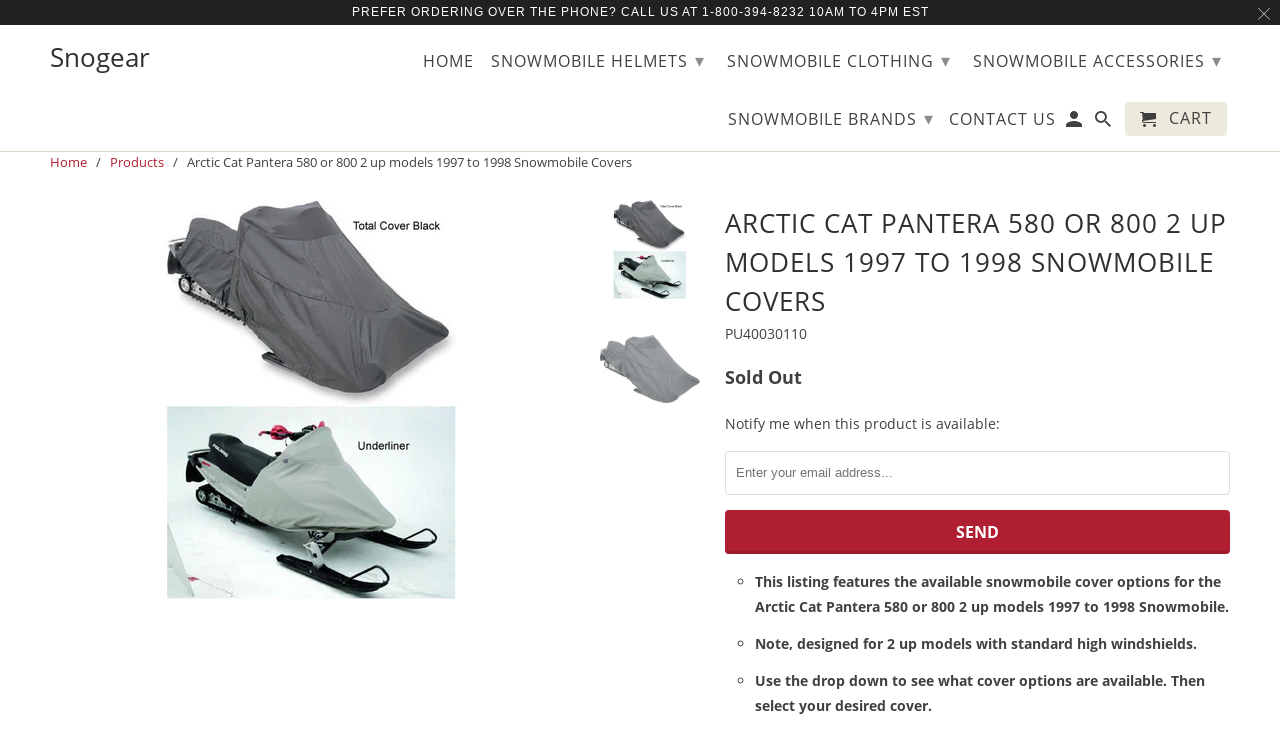

--- FILE ---
content_type: text/html; charset=utf-8
request_url: https://www.snogear.com/products/arcticcat37
body_size: 20096
content:
<!DOCTYPE html>
<html lang="en">
  <head>
    <meta charset="utf-8">
    <meta http-equiv="cleartype" content="on">
    <meta name="robots" content="index,follow">

    
    <title>Arctic Cat Pantera 580 or 800 2 up models 1997 to 1998 Snowmobile Cove - Snogear</title>

    
      <meta name="description" content="Arctic Cat Pantera 580 or 800 2 up models 1997 to 1998 Snowmobile Covers. The choices of covers available are the total covers in black and the under liner." />
    

    

<meta name="author" content="Snogear">
<meta property="og:url" content="https://www.snogear.com/products/arcticcat37">
<meta property="og:site_name" content="Snogear">


  <meta property="og:type" content="product">
  <meta property="og:title" content="Arctic Cat Pantera 580 or 800 2 up models 1997 to 1998 Snowmobile Covers">
  
    <meta property="og:image" content="http://www.snogear.com/cdn/shop/products/CoversG_1f596f83-f4ac-4dc7-b086-e1d1653e8d11_600x.jpg?v=1482255204">
    <meta property="og:image:secure_url" content="https://www.snogear.com/cdn/shop/products/CoversG_1f596f83-f4ac-4dc7-b086-e1d1653e8d11_600x.jpg?v=1482255204">
    
  
    <meta property="og:image" content="http://www.snogear.com/cdn/shop/products/total-cover-black_2d16f4bb-b27a-4496-bf1e-b77561ec4dac_600x.jpg?v=1482255204">
    <meta property="og:image:secure_url" content="https://www.snogear.com/cdn/shop/products/total-cover-black_2d16f4bb-b27a-4496-bf1e-b77561ec4dac_600x.jpg?v=1482255204">
    
  
  <meta property="og:price:amount" content="227.95">
  <meta property="og:price:currency" content="USD">


  <meta property="og:description" content="Arctic Cat Pantera 580 or 800 2 up models 1997 to 1998 Snowmobile Covers. The choices of covers available are the total covers in black and the under liner.">




  <meta name="twitter:site" content="@snogear">

<meta name="twitter:card" content="summary">

  <meta name="twitter:title" content="Arctic Cat Pantera 580 or 800 2 up models 1997 to 1998 Snowmobile Covers">
  <meta name="twitter:description" content="
This listing features the available snowmobile cover options for the Arctic Cat Pantera 580 or 800 2 up models 1997 to 1998 Snowmobile.
Note, designed for 2 up models with standard high windshields.
Use the drop down to see what cover options are available. Then select your desired cover.
">
  <meta name="twitter:image" content="https://www.snogear.com/cdn/shop/products/CoversG_1f596f83-f4ac-4dc7-b086-e1d1653e8d11_240x.jpg?v=1482255204">
  <meta name="twitter:image:width" content="240">
  <meta name="twitter:image:height" content="240">



    
    

    <!-- Mobile Specific Metas -->
    <meta name="HandheldFriendly" content="True">
    <meta name="MobileOptimized" content="320">
    <meta name="viewport" content="width=device-width,initial-scale=1">
    <meta name="theme-color" content="#ffffff">

    <!-- Stylesheets for Retina 4.5.3 -->
    <link href="//www.snogear.com/cdn/shop/t/51/assets/styles.scss.css?v=182189203574807570911674756058" rel="stylesheet" type="text/css" media="all" />
    <!--[if lte IE 9]>
      <link href="//www.snogear.com/cdn/shop/t/51/assets/ie.css?v=16370617434440559491538414153" rel="stylesheet" type="text/css" media="all" />
    <![endif]-->

    
      <link rel="shortcut icon" type="image/x-icon" href="//www.snogear.com/cdn/shop/t/51/assets/favicon.png?v=148718616098839658131538414143">
    

    <link rel="canonical" href="https://www.snogear.com/products/arcticcat37" />

    

    <script src="//www.snogear.com/cdn/shop/t/51/assets/app.js?v=37215561732216781201538586582" type="text/javascript"></script>
    <script>window.performance && window.performance.mark && window.performance.mark('shopify.content_for_header.start');</script><meta id="shopify-digital-wallet" name="shopify-digital-wallet" content="/13652557/digital_wallets/dialog">
<meta name="shopify-checkout-api-token" content="78cd726f67a6805974ae7a2c766f68a6">
<meta id="in-context-paypal-metadata" data-shop-id="13652557" data-venmo-supported="false" data-environment="production" data-locale="en_US" data-paypal-v4="true" data-currency="USD">
<link rel="alternate" type="application/json+oembed" href="https://www.snogear.com/products/arcticcat37.oembed">
<script async="async" src="/checkouts/internal/preloads.js?locale=en-US"></script>
<link rel="preconnect" href="https://shop.app" crossorigin="anonymous">
<script async="async" src="https://shop.app/checkouts/internal/preloads.js?locale=en-US&shop_id=13652557" crossorigin="anonymous"></script>
<script id="apple-pay-shop-capabilities" type="application/json">{"shopId":13652557,"countryCode":"US","currencyCode":"USD","merchantCapabilities":["supports3DS"],"merchantId":"gid:\/\/shopify\/Shop\/13652557","merchantName":"Snogear","requiredBillingContactFields":["postalAddress","email","phone"],"requiredShippingContactFields":["postalAddress","email","phone"],"shippingType":"shipping","supportedNetworks":["visa","masterCard","amex","discover","elo","jcb"],"total":{"type":"pending","label":"Snogear","amount":"1.00"},"shopifyPaymentsEnabled":true,"supportsSubscriptions":true}</script>
<script id="shopify-features" type="application/json">{"accessToken":"78cd726f67a6805974ae7a2c766f68a6","betas":["rich-media-storefront-analytics"],"domain":"www.snogear.com","predictiveSearch":true,"shopId":13652557,"locale":"en"}</script>
<script>var Shopify = Shopify || {};
Shopify.shop = "snogear.myshopify.com";
Shopify.locale = "en";
Shopify.currency = {"active":"USD","rate":"1.0"};
Shopify.country = "US";
Shopify.theme = {"name":"Original Retina - New Copy-October-1-2018","id":38946046041,"schema_name":"Retina","schema_version":"4.5.3","theme_store_id":null,"role":"main"};
Shopify.theme.handle = "null";
Shopify.theme.style = {"id":null,"handle":null};
Shopify.cdnHost = "www.snogear.com/cdn";
Shopify.routes = Shopify.routes || {};
Shopify.routes.root = "/";</script>
<script type="module">!function(o){(o.Shopify=o.Shopify||{}).modules=!0}(window);</script>
<script>!function(o){function n(){var o=[];function n(){o.push(Array.prototype.slice.apply(arguments))}return n.q=o,n}var t=o.Shopify=o.Shopify||{};t.loadFeatures=n(),t.autoloadFeatures=n()}(window);</script>
<script>
  window.ShopifyPay = window.ShopifyPay || {};
  window.ShopifyPay.apiHost = "shop.app\/pay";
  window.ShopifyPay.redirectState = null;
</script>
<script id="shop-js-analytics" type="application/json">{"pageType":"product"}</script>
<script defer="defer" async type="module" src="//www.snogear.com/cdn/shopifycloud/shop-js/modules/v2/client.init-shop-cart-sync_BT-GjEfc.en.esm.js"></script>
<script defer="defer" async type="module" src="//www.snogear.com/cdn/shopifycloud/shop-js/modules/v2/chunk.common_D58fp_Oc.esm.js"></script>
<script defer="defer" async type="module" src="//www.snogear.com/cdn/shopifycloud/shop-js/modules/v2/chunk.modal_xMitdFEc.esm.js"></script>
<script type="module">
  await import("//www.snogear.com/cdn/shopifycloud/shop-js/modules/v2/client.init-shop-cart-sync_BT-GjEfc.en.esm.js");
await import("//www.snogear.com/cdn/shopifycloud/shop-js/modules/v2/chunk.common_D58fp_Oc.esm.js");
await import("//www.snogear.com/cdn/shopifycloud/shop-js/modules/v2/chunk.modal_xMitdFEc.esm.js");

  window.Shopify.SignInWithShop?.initShopCartSync?.({"fedCMEnabled":true,"windoidEnabled":true});

</script>
<script>
  window.Shopify = window.Shopify || {};
  if (!window.Shopify.featureAssets) window.Shopify.featureAssets = {};
  window.Shopify.featureAssets['shop-js'] = {"shop-cart-sync":["modules/v2/client.shop-cart-sync_DZOKe7Ll.en.esm.js","modules/v2/chunk.common_D58fp_Oc.esm.js","modules/v2/chunk.modal_xMitdFEc.esm.js"],"init-fed-cm":["modules/v2/client.init-fed-cm_B6oLuCjv.en.esm.js","modules/v2/chunk.common_D58fp_Oc.esm.js","modules/v2/chunk.modal_xMitdFEc.esm.js"],"shop-cash-offers":["modules/v2/client.shop-cash-offers_D2sdYoxE.en.esm.js","modules/v2/chunk.common_D58fp_Oc.esm.js","modules/v2/chunk.modal_xMitdFEc.esm.js"],"shop-login-button":["modules/v2/client.shop-login-button_QeVjl5Y3.en.esm.js","modules/v2/chunk.common_D58fp_Oc.esm.js","modules/v2/chunk.modal_xMitdFEc.esm.js"],"pay-button":["modules/v2/client.pay-button_DXTOsIq6.en.esm.js","modules/v2/chunk.common_D58fp_Oc.esm.js","modules/v2/chunk.modal_xMitdFEc.esm.js"],"shop-button":["modules/v2/client.shop-button_DQZHx9pm.en.esm.js","modules/v2/chunk.common_D58fp_Oc.esm.js","modules/v2/chunk.modal_xMitdFEc.esm.js"],"avatar":["modules/v2/client.avatar_BTnouDA3.en.esm.js"],"init-windoid":["modules/v2/client.init-windoid_CR1B-cfM.en.esm.js","modules/v2/chunk.common_D58fp_Oc.esm.js","modules/v2/chunk.modal_xMitdFEc.esm.js"],"init-shop-for-new-customer-accounts":["modules/v2/client.init-shop-for-new-customer-accounts_C_vY_xzh.en.esm.js","modules/v2/client.shop-login-button_QeVjl5Y3.en.esm.js","modules/v2/chunk.common_D58fp_Oc.esm.js","modules/v2/chunk.modal_xMitdFEc.esm.js"],"init-shop-email-lookup-coordinator":["modules/v2/client.init-shop-email-lookup-coordinator_BI7n9ZSv.en.esm.js","modules/v2/chunk.common_D58fp_Oc.esm.js","modules/v2/chunk.modal_xMitdFEc.esm.js"],"init-shop-cart-sync":["modules/v2/client.init-shop-cart-sync_BT-GjEfc.en.esm.js","modules/v2/chunk.common_D58fp_Oc.esm.js","modules/v2/chunk.modal_xMitdFEc.esm.js"],"shop-toast-manager":["modules/v2/client.shop-toast-manager_DiYdP3xc.en.esm.js","modules/v2/chunk.common_D58fp_Oc.esm.js","modules/v2/chunk.modal_xMitdFEc.esm.js"],"init-customer-accounts":["modules/v2/client.init-customer-accounts_D9ZNqS-Q.en.esm.js","modules/v2/client.shop-login-button_QeVjl5Y3.en.esm.js","modules/v2/chunk.common_D58fp_Oc.esm.js","modules/v2/chunk.modal_xMitdFEc.esm.js"],"init-customer-accounts-sign-up":["modules/v2/client.init-customer-accounts-sign-up_iGw4briv.en.esm.js","modules/v2/client.shop-login-button_QeVjl5Y3.en.esm.js","modules/v2/chunk.common_D58fp_Oc.esm.js","modules/v2/chunk.modal_xMitdFEc.esm.js"],"shop-follow-button":["modules/v2/client.shop-follow-button_CqMgW2wH.en.esm.js","modules/v2/chunk.common_D58fp_Oc.esm.js","modules/v2/chunk.modal_xMitdFEc.esm.js"],"checkout-modal":["modules/v2/client.checkout-modal_xHeaAweL.en.esm.js","modules/v2/chunk.common_D58fp_Oc.esm.js","modules/v2/chunk.modal_xMitdFEc.esm.js"],"shop-login":["modules/v2/client.shop-login_D91U-Q7h.en.esm.js","modules/v2/chunk.common_D58fp_Oc.esm.js","modules/v2/chunk.modal_xMitdFEc.esm.js"],"lead-capture":["modules/v2/client.lead-capture_BJmE1dJe.en.esm.js","modules/v2/chunk.common_D58fp_Oc.esm.js","modules/v2/chunk.modal_xMitdFEc.esm.js"],"payment-terms":["modules/v2/client.payment-terms_Ci9AEqFq.en.esm.js","modules/v2/chunk.common_D58fp_Oc.esm.js","modules/v2/chunk.modal_xMitdFEc.esm.js"]};
</script>
<script>(function() {
  var isLoaded = false;
  function asyncLoad() {
    if (isLoaded) return;
    isLoaded = true;
    var urls = ["https:\/\/statics2.kudobuzz.com\/widgets\/widgetloader.js?uid=1090527145b61059bdfabafeea8c50f51decafd5d2916703e270149f29e00dfcebc50aa7f161deba09879220c351670353\u0026shop=snogear.myshopify.com","https:\/\/cdnbspa.spicegems.com\/js\/serve\/shop\/snogear.myshopify.com\/index_3a12b548a63f166cb28d0705f1c925c295b676d0.js?v=infytonow715\u0026shop=snogear.myshopify.com","https:\/\/cdn.hextom.com\/js\/freeshippingbar.js?shop=snogear.myshopify.com"];
    for (var i = 0; i < urls.length; i++) {
      var s = document.createElement('script');
      s.type = 'text/javascript';
      s.async = true;
      s.src = urls[i];
      var x = document.getElementsByTagName('script')[0];
      x.parentNode.insertBefore(s, x);
    }
  };
  if(window.attachEvent) {
    window.attachEvent('onload', asyncLoad);
  } else {
    window.addEventListener('load', asyncLoad, false);
  }
})();</script>
<script id="__st">var __st={"a":13652557,"offset":-18000,"reqid":"ec7ae3df-b2f1-48a7-996c-dbe225be05f4-1769385324","pageurl":"www.snogear.com\/products\/arcticcat37","u":"f4939feaa259","p":"product","rtyp":"product","rid":9186937735};</script>
<script>window.ShopifyPaypalV4VisibilityTracking = true;</script>
<script id="captcha-bootstrap">!function(){'use strict';const t='contact',e='account',n='new_comment',o=[[t,t],['blogs',n],['comments',n],[t,'customer']],c=[[e,'customer_login'],[e,'guest_login'],[e,'recover_customer_password'],[e,'create_customer']],r=t=>t.map((([t,e])=>`form[action*='/${t}']:not([data-nocaptcha='true']) input[name='form_type'][value='${e}']`)).join(','),a=t=>()=>t?[...document.querySelectorAll(t)].map((t=>t.form)):[];function s(){const t=[...o],e=r(t);return a(e)}const i='password',u='form_key',d=['recaptcha-v3-token','g-recaptcha-response','h-captcha-response',i],f=()=>{try{return window.sessionStorage}catch{return}},m='__shopify_v',_=t=>t.elements[u];function p(t,e,n=!1){try{const o=window.sessionStorage,c=JSON.parse(o.getItem(e)),{data:r}=function(t){const{data:e,action:n}=t;return t[m]||n?{data:e,action:n}:{data:t,action:n}}(c);for(const[e,n]of Object.entries(r))t.elements[e]&&(t.elements[e].value=n);n&&o.removeItem(e)}catch(o){console.error('form repopulation failed',{error:o})}}const l='form_type',E='cptcha';function T(t){t.dataset[E]=!0}const w=window,h=w.document,L='Shopify',v='ce_forms',y='captcha';let A=!1;((t,e)=>{const n=(g='f06e6c50-85a8-45c8-87d0-21a2b65856fe',I='https://cdn.shopify.com/shopifycloud/storefront-forms-hcaptcha/ce_storefront_forms_captcha_hcaptcha.v1.5.2.iife.js',D={infoText:'Protected by hCaptcha',privacyText:'Privacy',termsText:'Terms'},(t,e,n)=>{const o=w[L][v],c=o.bindForm;if(c)return c(t,g,e,D).then(n);var r;o.q.push([[t,g,e,D],n]),r=I,A||(h.body.append(Object.assign(h.createElement('script'),{id:'captcha-provider',async:!0,src:r})),A=!0)});var g,I,D;w[L]=w[L]||{},w[L][v]=w[L][v]||{},w[L][v].q=[],w[L][y]=w[L][y]||{},w[L][y].protect=function(t,e){n(t,void 0,e),T(t)},Object.freeze(w[L][y]),function(t,e,n,w,h,L){const[v,y,A,g]=function(t,e,n){const i=e?o:[],u=t?c:[],d=[...i,...u],f=r(d),m=r(i),_=r(d.filter((([t,e])=>n.includes(e))));return[a(f),a(m),a(_),s()]}(w,h,L),I=t=>{const e=t.target;return e instanceof HTMLFormElement?e:e&&e.form},D=t=>v().includes(t);t.addEventListener('submit',(t=>{const e=I(t);if(!e)return;const n=D(e)&&!e.dataset.hcaptchaBound&&!e.dataset.recaptchaBound,o=_(e),c=g().includes(e)&&(!o||!o.value);(n||c)&&t.preventDefault(),c&&!n&&(function(t){try{if(!f())return;!function(t){const e=f();if(!e)return;const n=_(t);if(!n)return;const o=n.value;o&&e.removeItem(o)}(t);const e=Array.from(Array(32),(()=>Math.random().toString(36)[2])).join('');!function(t,e){_(t)||t.append(Object.assign(document.createElement('input'),{type:'hidden',name:u})),t.elements[u].value=e}(t,e),function(t,e){const n=f();if(!n)return;const o=[...t.querySelectorAll(`input[type='${i}']`)].map((({name:t})=>t)),c=[...d,...o],r={};for(const[a,s]of new FormData(t).entries())c.includes(a)||(r[a]=s);n.setItem(e,JSON.stringify({[m]:1,action:t.action,data:r}))}(t,e)}catch(e){console.error('failed to persist form',e)}}(e),e.submit())}));const S=(t,e)=>{t&&!t.dataset[E]&&(n(t,e.some((e=>e===t))),T(t))};for(const o of['focusin','change'])t.addEventListener(o,(t=>{const e=I(t);D(e)&&S(e,y())}));const B=e.get('form_key'),M=e.get(l),P=B&&M;t.addEventListener('DOMContentLoaded',(()=>{const t=y();if(P)for(const e of t)e.elements[l].value===M&&p(e,B);[...new Set([...A(),...v().filter((t=>'true'===t.dataset.shopifyCaptcha))])].forEach((e=>S(e,t)))}))}(h,new URLSearchParams(w.location.search),n,t,e,['guest_login'])})(!0,!0)}();</script>
<script integrity="sha256-4kQ18oKyAcykRKYeNunJcIwy7WH5gtpwJnB7kiuLZ1E=" data-source-attribution="shopify.loadfeatures" defer="defer" src="//www.snogear.com/cdn/shopifycloud/storefront/assets/storefront/load_feature-a0a9edcb.js" crossorigin="anonymous"></script>
<script crossorigin="anonymous" defer="defer" src="//www.snogear.com/cdn/shopifycloud/storefront/assets/shopify_pay/storefront-65b4c6d7.js?v=20250812"></script>
<script data-source-attribution="shopify.dynamic_checkout.dynamic.init">var Shopify=Shopify||{};Shopify.PaymentButton=Shopify.PaymentButton||{isStorefrontPortableWallets:!0,init:function(){window.Shopify.PaymentButton.init=function(){};var t=document.createElement("script");t.src="https://www.snogear.com/cdn/shopifycloud/portable-wallets/latest/portable-wallets.en.js",t.type="module",document.head.appendChild(t)}};
</script>
<script data-source-attribution="shopify.dynamic_checkout.buyer_consent">
  function portableWalletsHideBuyerConsent(e){var t=document.getElementById("shopify-buyer-consent"),n=document.getElementById("shopify-subscription-policy-button");t&&n&&(t.classList.add("hidden"),t.setAttribute("aria-hidden","true"),n.removeEventListener("click",e))}function portableWalletsShowBuyerConsent(e){var t=document.getElementById("shopify-buyer-consent"),n=document.getElementById("shopify-subscription-policy-button");t&&n&&(t.classList.remove("hidden"),t.removeAttribute("aria-hidden"),n.addEventListener("click",e))}window.Shopify?.PaymentButton&&(window.Shopify.PaymentButton.hideBuyerConsent=portableWalletsHideBuyerConsent,window.Shopify.PaymentButton.showBuyerConsent=portableWalletsShowBuyerConsent);
</script>
<script data-source-attribution="shopify.dynamic_checkout.cart.bootstrap">document.addEventListener("DOMContentLoaded",(function(){function t(){return document.querySelector("shopify-accelerated-checkout-cart, shopify-accelerated-checkout")}if(t())Shopify.PaymentButton.init();else{new MutationObserver((function(e,n){t()&&(Shopify.PaymentButton.init(),n.disconnect())})).observe(document.body,{childList:!0,subtree:!0})}}));
</script>
<link id="shopify-accelerated-checkout-styles" rel="stylesheet" media="screen" href="https://www.snogear.com/cdn/shopifycloud/portable-wallets/latest/accelerated-checkout-backwards-compat.css" crossorigin="anonymous">
<style id="shopify-accelerated-checkout-cart">
        #shopify-buyer-consent {
  margin-top: 1em;
  display: inline-block;
  width: 100%;
}

#shopify-buyer-consent.hidden {
  display: none;
}

#shopify-subscription-policy-button {
  background: none;
  border: none;
  padding: 0;
  text-decoration: underline;
  font-size: inherit;
  cursor: pointer;
}

#shopify-subscription-policy-button::before {
  box-shadow: none;
}

      </style>

<script>window.performance && window.performance.mark && window.performance.mark('shopify.content_for_header.end');</script>

    <noscript>
      <style>
        .lazyload--mirage+.transition-helper {
          display: none;
        }
        .image__fallback {
          width: 100vw;
          display: block !important;
          max-width: 100vw !important;
          margin-bottom: 0;
        }
        .no-js-only {
          display: inherit !important;
        }
        .icon-cart.cart-button {
          display: none;
        }
        .lazyload {
          opacity: 1;
          -webkit-filter: blur(0);
          filter: blur(0);
        }
        .animate_right,
        .animate_left,
        .animate_up,
        .animate_down {
          opacity: 1;
        }
        .flexslider .slides>li {
          display: block;
        }
        .product_section .product_form {
          opacity: 1;
        }
        .multi_select,
        form .select {
          display: block !important;
        }
        .swatch_options {
          display: none;
        }
        .primary_logo {
          display: block;
        }
      </style>
    </noscript>
    
    <script src="https://spa.spicegems.com/js/src/latest/scriptTag.js?shop=snogear.myshopify.com" type="text/javascript"></script>
    
  <link href="https://monorail-edge.shopifysvc.com" rel="dns-prefetch">
<script>(function(){if ("sendBeacon" in navigator && "performance" in window) {try {var session_token_from_headers = performance.getEntriesByType('navigation')[0].serverTiming.find(x => x.name == '_s').description;} catch {var session_token_from_headers = undefined;}var session_cookie_matches = document.cookie.match(/_shopify_s=([^;]*)/);var session_token_from_cookie = session_cookie_matches && session_cookie_matches.length === 2 ? session_cookie_matches[1] : "";var session_token = session_token_from_headers || session_token_from_cookie || "";function handle_abandonment_event(e) {var entries = performance.getEntries().filter(function(entry) {return /monorail-edge.shopifysvc.com/.test(entry.name);});if (!window.abandonment_tracked && entries.length === 0) {window.abandonment_tracked = true;var currentMs = Date.now();var navigation_start = performance.timing.navigationStart;var payload = {shop_id: 13652557,url: window.location.href,navigation_start,duration: currentMs - navigation_start,session_token,page_type: "product"};window.navigator.sendBeacon("https://monorail-edge.shopifysvc.com/v1/produce", JSON.stringify({schema_id: "online_store_buyer_site_abandonment/1.1",payload: payload,metadata: {event_created_at_ms: currentMs,event_sent_at_ms: currentMs}}));}}window.addEventListener('pagehide', handle_abandonment_event);}}());</script>
<script id="web-pixels-manager-setup">(function e(e,d,r,n,o){if(void 0===o&&(o={}),!Boolean(null===(a=null===(i=window.Shopify)||void 0===i?void 0:i.analytics)||void 0===a?void 0:a.replayQueue)){var i,a;window.Shopify=window.Shopify||{};var t=window.Shopify;t.analytics=t.analytics||{};var s=t.analytics;s.replayQueue=[],s.publish=function(e,d,r){return s.replayQueue.push([e,d,r]),!0};try{self.performance.mark("wpm:start")}catch(e){}var l=function(){var e={modern:/Edge?\/(1{2}[4-9]|1[2-9]\d|[2-9]\d{2}|\d{4,})\.\d+(\.\d+|)|Firefox\/(1{2}[4-9]|1[2-9]\d|[2-9]\d{2}|\d{4,})\.\d+(\.\d+|)|Chrom(ium|e)\/(9{2}|\d{3,})\.\d+(\.\d+|)|(Maci|X1{2}).+ Version\/(15\.\d+|(1[6-9]|[2-9]\d|\d{3,})\.\d+)([,.]\d+|)( \(\w+\)|)( Mobile\/\w+|) Safari\/|Chrome.+OPR\/(9{2}|\d{3,})\.\d+\.\d+|(CPU[ +]OS|iPhone[ +]OS|CPU[ +]iPhone|CPU IPhone OS|CPU iPad OS)[ +]+(15[._]\d+|(1[6-9]|[2-9]\d|\d{3,})[._]\d+)([._]\d+|)|Android:?[ /-](13[3-9]|1[4-9]\d|[2-9]\d{2}|\d{4,})(\.\d+|)(\.\d+|)|Android.+Firefox\/(13[5-9]|1[4-9]\d|[2-9]\d{2}|\d{4,})\.\d+(\.\d+|)|Android.+Chrom(ium|e)\/(13[3-9]|1[4-9]\d|[2-9]\d{2}|\d{4,})\.\d+(\.\d+|)|SamsungBrowser\/([2-9]\d|\d{3,})\.\d+/,legacy:/Edge?\/(1[6-9]|[2-9]\d|\d{3,})\.\d+(\.\d+|)|Firefox\/(5[4-9]|[6-9]\d|\d{3,})\.\d+(\.\d+|)|Chrom(ium|e)\/(5[1-9]|[6-9]\d|\d{3,})\.\d+(\.\d+|)([\d.]+$|.*Safari\/(?![\d.]+ Edge\/[\d.]+$))|(Maci|X1{2}).+ Version\/(10\.\d+|(1[1-9]|[2-9]\d|\d{3,})\.\d+)([,.]\d+|)( \(\w+\)|)( Mobile\/\w+|) Safari\/|Chrome.+OPR\/(3[89]|[4-9]\d|\d{3,})\.\d+\.\d+|(CPU[ +]OS|iPhone[ +]OS|CPU[ +]iPhone|CPU IPhone OS|CPU iPad OS)[ +]+(10[._]\d+|(1[1-9]|[2-9]\d|\d{3,})[._]\d+)([._]\d+|)|Android:?[ /-](13[3-9]|1[4-9]\d|[2-9]\d{2}|\d{4,})(\.\d+|)(\.\d+|)|Mobile Safari.+OPR\/([89]\d|\d{3,})\.\d+\.\d+|Android.+Firefox\/(13[5-9]|1[4-9]\d|[2-9]\d{2}|\d{4,})\.\d+(\.\d+|)|Android.+Chrom(ium|e)\/(13[3-9]|1[4-9]\d|[2-9]\d{2}|\d{4,})\.\d+(\.\d+|)|Android.+(UC? ?Browser|UCWEB|U3)[ /]?(15\.([5-9]|\d{2,})|(1[6-9]|[2-9]\d|\d{3,})\.\d+)\.\d+|SamsungBrowser\/(5\.\d+|([6-9]|\d{2,})\.\d+)|Android.+MQ{2}Browser\/(14(\.(9|\d{2,})|)|(1[5-9]|[2-9]\d|\d{3,})(\.\d+|))(\.\d+|)|K[Aa][Ii]OS\/(3\.\d+|([4-9]|\d{2,})\.\d+)(\.\d+|)/},d=e.modern,r=e.legacy,n=navigator.userAgent;return n.match(d)?"modern":n.match(r)?"legacy":"unknown"}(),u="modern"===l?"modern":"legacy",c=(null!=n?n:{modern:"",legacy:""})[u],f=function(e){return[e.baseUrl,"/wpm","/b",e.hashVersion,"modern"===e.buildTarget?"m":"l",".js"].join("")}({baseUrl:d,hashVersion:r,buildTarget:u}),m=function(e){var d=e.version,r=e.bundleTarget,n=e.surface,o=e.pageUrl,i=e.monorailEndpoint;return{emit:function(e){var a=e.status,t=e.errorMsg,s=(new Date).getTime(),l=JSON.stringify({metadata:{event_sent_at_ms:s},events:[{schema_id:"web_pixels_manager_load/3.1",payload:{version:d,bundle_target:r,page_url:o,status:a,surface:n,error_msg:t},metadata:{event_created_at_ms:s}}]});if(!i)return console&&console.warn&&console.warn("[Web Pixels Manager] No Monorail endpoint provided, skipping logging."),!1;try{return self.navigator.sendBeacon.bind(self.navigator)(i,l)}catch(e){}var u=new XMLHttpRequest;try{return u.open("POST",i,!0),u.setRequestHeader("Content-Type","text/plain"),u.send(l),!0}catch(e){return console&&console.warn&&console.warn("[Web Pixels Manager] Got an unhandled error while logging to Monorail."),!1}}}}({version:r,bundleTarget:l,surface:e.surface,pageUrl:self.location.href,monorailEndpoint:e.monorailEndpoint});try{o.browserTarget=l,function(e){var d=e.src,r=e.async,n=void 0===r||r,o=e.onload,i=e.onerror,a=e.sri,t=e.scriptDataAttributes,s=void 0===t?{}:t,l=document.createElement("script"),u=document.querySelector("head"),c=document.querySelector("body");if(l.async=n,l.src=d,a&&(l.integrity=a,l.crossOrigin="anonymous"),s)for(var f in s)if(Object.prototype.hasOwnProperty.call(s,f))try{l.dataset[f]=s[f]}catch(e){}if(o&&l.addEventListener("load",o),i&&l.addEventListener("error",i),u)u.appendChild(l);else{if(!c)throw new Error("Did not find a head or body element to append the script");c.appendChild(l)}}({src:f,async:!0,onload:function(){if(!function(){var e,d;return Boolean(null===(d=null===(e=window.Shopify)||void 0===e?void 0:e.analytics)||void 0===d?void 0:d.initialized)}()){var d=window.webPixelsManager.init(e)||void 0;if(d){var r=window.Shopify.analytics;r.replayQueue.forEach((function(e){var r=e[0],n=e[1],o=e[2];d.publishCustomEvent(r,n,o)})),r.replayQueue=[],r.publish=d.publishCustomEvent,r.visitor=d.visitor,r.initialized=!0}}},onerror:function(){return m.emit({status:"failed",errorMsg:"".concat(f," has failed to load")})},sri:function(e){var d=/^sha384-[A-Za-z0-9+/=]+$/;return"string"==typeof e&&d.test(e)}(c)?c:"",scriptDataAttributes:o}),m.emit({status:"loading"})}catch(e){m.emit({status:"failed",errorMsg:(null==e?void 0:e.message)||"Unknown error"})}}})({shopId: 13652557,storefrontBaseUrl: "https://www.snogear.com",extensionsBaseUrl: "https://extensions.shopifycdn.com/cdn/shopifycloud/web-pixels-manager",monorailEndpoint: "https://monorail-edge.shopifysvc.com/unstable/produce_batch",surface: "storefront-renderer",enabledBetaFlags: ["2dca8a86"],webPixelsConfigList: [{"id":"541982891","configuration":"{\"config\":\"{\\\"pixel_id\\\":\\\"G-6V9S4GTG84\\\",\\\"gtag_events\\\":[{\\\"type\\\":\\\"purchase\\\",\\\"action_label\\\":\\\"G-6V9S4GTG84\\\"},{\\\"type\\\":\\\"page_view\\\",\\\"action_label\\\":\\\"G-6V9S4GTG84\\\"},{\\\"type\\\":\\\"view_item\\\",\\\"action_label\\\":\\\"G-6V9S4GTG84\\\"},{\\\"type\\\":\\\"search\\\",\\\"action_label\\\":\\\"G-6V9S4GTG84\\\"},{\\\"type\\\":\\\"add_to_cart\\\",\\\"action_label\\\":\\\"G-6V9S4GTG84\\\"},{\\\"type\\\":\\\"begin_checkout\\\",\\\"action_label\\\":\\\"G-6V9S4GTG84\\\"},{\\\"type\\\":\\\"add_payment_info\\\",\\\"action_label\\\":\\\"G-6V9S4GTG84\\\"}],\\\"enable_monitoring_mode\\\":false}\"}","eventPayloadVersion":"v1","runtimeContext":"OPEN","scriptVersion":"b2a88bafab3e21179ed38636efcd8a93","type":"APP","apiClientId":1780363,"privacyPurposes":[],"dataSharingAdjustments":{"protectedCustomerApprovalScopes":["read_customer_address","read_customer_email","read_customer_name","read_customer_personal_data","read_customer_phone"]}},{"id":"56885419","eventPayloadVersion":"v1","runtimeContext":"LAX","scriptVersion":"1","type":"CUSTOM","privacyPurposes":["MARKETING"],"name":"Meta pixel (migrated)"},{"id":"102236331","eventPayloadVersion":"v1","runtimeContext":"LAX","scriptVersion":"1","type":"CUSTOM","privacyPurposes":["ANALYTICS"],"name":"Google Analytics tag (migrated)"},{"id":"shopify-app-pixel","configuration":"{}","eventPayloadVersion":"v1","runtimeContext":"STRICT","scriptVersion":"0450","apiClientId":"shopify-pixel","type":"APP","privacyPurposes":["ANALYTICS","MARKETING"]},{"id":"shopify-custom-pixel","eventPayloadVersion":"v1","runtimeContext":"LAX","scriptVersion":"0450","apiClientId":"shopify-pixel","type":"CUSTOM","privacyPurposes":["ANALYTICS","MARKETING"]}],isMerchantRequest: false,initData: {"shop":{"name":"Snogear","paymentSettings":{"currencyCode":"USD"},"myshopifyDomain":"snogear.myshopify.com","countryCode":"US","storefrontUrl":"https:\/\/www.snogear.com"},"customer":null,"cart":null,"checkout":null,"productVariants":[{"price":{"amount":227.95,"currencyCode":"USD"},"product":{"title":"Arctic Cat Pantera 580 or 800 2 up models 1997 to 1998 Snowmobile Covers","vendor":"Parts Unlimited","id":"9186937735","untranslatedTitle":"Arctic Cat Pantera 580 or 800 2 up models 1997 to 1998 Snowmobile Covers","url":"\/products\/arcticcat37","type":"Arctic Cat Snowmobile Cover"},"id":"31841503623","image":{"src":"\/\/www.snogear.com\/cdn\/shop\/products\/total-cover-black_2d16f4bb-b27a-4496-bf1e-b77561ec4dac.jpg?v=1482255204"},"sku":"PU40030110","title":"Total Cover Black","untranslatedTitle":"Total Cover Black"}],"purchasingCompany":null},},"https://www.snogear.com/cdn","fcfee988w5aeb613cpc8e4bc33m6693e112",{"modern":"","legacy":""},{"shopId":"13652557","storefrontBaseUrl":"https:\/\/www.snogear.com","extensionBaseUrl":"https:\/\/extensions.shopifycdn.com\/cdn\/shopifycloud\/web-pixels-manager","surface":"storefront-renderer","enabledBetaFlags":"[\"2dca8a86\"]","isMerchantRequest":"false","hashVersion":"fcfee988w5aeb613cpc8e4bc33m6693e112","publish":"custom","events":"[[\"page_viewed\",{}],[\"product_viewed\",{\"productVariant\":{\"price\":{\"amount\":227.95,\"currencyCode\":\"USD\"},\"product\":{\"title\":\"Arctic Cat Pantera 580 or 800 2 up models 1997 to 1998 Snowmobile Covers\",\"vendor\":\"Parts Unlimited\",\"id\":\"9186937735\",\"untranslatedTitle\":\"Arctic Cat Pantera 580 or 800 2 up models 1997 to 1998 Snowmobile Covers\",\"url\":\"\/products\/arcticcat37\",\"type\":\"Arctic Cat Snowmobile Cover\"},\"id\":\"31841503623\",\"image\":{\"src\":\"\/\/www.snogear.com\/cdn\/shop\/products\/total-cover-black_2d16f4bb-b27a-4496-bf1e-b77561ec4dac.jpg?v=1482255204\"},\"sku\":\"PU40030110\",\"title\":\"Total Cover Black\",\"untranslatedTitle\":\"Total Cover Black\"}}]]"});</script><script>
  window.ShopifyAnalytics = window.ShopifyAnalytics || {};
  window.ShopifyAnalytics.meta = window.ShopifyAnalytics.meta || {};
  window.ShopifyAnalytics.meta.currency = 'USD';
  var meta = {"product":{"id":9186937735,"gid":"gid:\/\/shopify\/Product\/9186937735","vendor":"Parts Unlimited","type":"Arctic Cat Snowmobile Cover","handle":"arcticcat37","variants":[{"id":31841503623,"price":22795,"name":"Arctic Cat Pantera 580 or 800 2 up models 1997 to 1998 Snowmobile Covers - Total Cover Black","public_title":"Total Cover Black","sku":"PU40030110"}],"remote":false},"page":{"pageType":"product","resourceType":"product","resourceId":9186937735,"requestId":"ec7ae3df-b2f1-48a7-996c-dbe225be05f4-1769385324"}};
  for (var attr in meta) {
    window.ShopifyAnalytics.meta[attr] = meta[attr];
  }
</script>
<script class="analytics">
  (function () {
    var customDocumentWrite = function(content) {
      var jquery = null;

      if (window.jQuery) {
        jquery = window.jQuery;
      } else if (window.Checkout && window.Checkout.$) {
        jquery = window.Checkout.$;
      }

      if (jquery) {
        jquery('body').append(content);
      }
    };

    var hasLoggedConversion = function(token) {
      if (token) {
        return document.cookie.indexOf('loggedConversion=' + token) !== -1;
      }
      return false;
    }

    var setCookieIfConversion = function(token) {
      if (token) {
        var twoMonthsFromNow = new Date(Date.now());
        twoMonthsFromNow.setMonth(twoMonthsFromNow.getMonth() + 2);

        document.cookie = 'loggedConversion=' + token + '; expires=' + twoMonthsFromNow;
      }
    }

    var trekkie = window.ShopifyAnalytics.lib = window.trekkie = window.trekkie || [];
    if (trekkie.integrations) {
      return;
    }
    trekkie.methods = [
      'identify',
      'page',
      'ready',
      'track',
      'trackForm',
      'trackLink'
    ];
    trekkie.factory = function(method) {
      return function() {
        var args = Array.prototype.slice.call(arguments);
        args.unshift(method);
        trekkie.push(args);
        return trekkie;
      };
    };
    for (var i = 0; i < trekkie.methods.length; i++) {
      var key = trekkie.methods[i];
      trekkie[key] = trekkie.factory(key);
    }
    trekkie.load = function(config) {
      trekkie.config = config || {};
      trekkie.config.initialDocumentCookie = document.cookie;
      var first = document.getElementsByTagName('script')[0];
      var script = document.createElement('script');
      script.type = 'text/javascript';
      script.onerror = function(e) {
        var scriptFallback = document.createElement('script');
        scriptFallback.type = 'text/javascript';
        scriptFallback.onerror = function(error) {
                var Monorail = {
      produce: function produce(monorailDomain, schemaId, payload) {
        var currentMs = new Date().getTime();
        var event = {
          schema_id: schemaId,
          payload: payload,
          metadata: {
            event_created_at_ms: currentMs,
            event_sent_at_ms: currentMs
          }
        };
        return Monorail.sendRequest("https://" + monorailDomain + "/v1/produce", JSON.stringify(event));
      },
      sendRequest: function sendRequest(endpointUrl, payload) {
        // Try the sendBeacon API
        if (window && window.navigator && typeof window.navigator.sendBeacon === 'function' && typeof window.Blob === 'function' && !Monorail.isIos12()) {
          var blobData = new window.Blob([payload], {
            type: 'text/plain'
          });

          if (window.navigator.sendBeacon(endpointUrl, blobData)) {
            return true;
          } // sendBeacon was not successful

        } // XHR beacon

        var xhr = new XMLHttpRequest();

        try {
          xhr.open('POST', endpointUrl);
          xhr.setRequestHeader('Content-Type', 'text/plain');
          xhr.send(payload);
        } catch (e) {
          console.log(e);
        }

        return false;
      },
      isIos12: function isIos12() {
        return window.navigator.userAgent.lastIndexOf('iPhone; CPU iPhone OS 12_') !== -1 || window.navigator.userAgent.lastIndexOf('iPad; CPU OS 12_') !== -1;
      }
    };
    Monorail.produce('monorail-edge.shopifysvc.com',
      'trekkie_storefront_load_errors/1.1',
      {shop_id: 13652557,
      theme_id: 38946046041,
      app_name: "storefront",
      context_url: window.location.href,
      source_url: "//www.snogear.com/cdn/s/trekkie.storefront.8d95595f799fbf7e1d32231b9a28fd43b70c67d3.min.js"});

        };
        scriptFallback.async = true;
        scriptFallback.src = '//www.snogear.com/cdn/s/trekkie.storefront.8d95595f799fbf7e1d32231b9a28fd43b70c67d3.min.js';
        first.parentNode.insertBefore(scriptFallback, first);
      };
      script.async = true;
      script.src = '//www.snogear.com/cdn/s/trekkie.storefront.8d95595f799fbf7e1d32231b9a28fd43b70c67d3.min.js';
      first.parentNode.insertBefore(script, first);
    };
    trekkie.load(
      {"Trekkie":{"appName":"storefront","development":false,"defaultAttributes":{"shopId":13652557,"isMerchantRequest":null,"themeId":38946046041,"themeCityHash":"16166578304562542783","contentLanguage":"en","currency":"USD","eventMetadataId":"39fb13ca-fdc3-4812-a58d-40db4c81427c"},"isServerSideCookieWritingEnabled":true,"monorailRegion":"shop_domain","enabledBetaFlags":["65f19447"]},"Session Attribution":{},"S2S":{"facebookCapiEnabled":false,"source":"trekkie-storefront-renderer","apiClientId":580111}}
    );

    var loaded = false;
    trekkie.ready(function() {
      if (loaded) return;
      loaded = true;

      window.ShopifyAnalytics.lib = window.trekkie;

      var originalDocumentWrite = document.write;
      document.write = customDocumentWrite;
      try { window.ShopifyAnalytics.merchantGoogleAnalytics.call(this); } catch(error) {};
      document.write = originalDocumentWrite;

      window.ShopifyAnalytics.lib.page(null,{"pageType":"product","resourceType":"product","resourceId":9186937735,"requestId":"ec7ae3df-b2f1-48a7-996c-dbe225be05f4-1769385324","shopifyEmitted":true});

      var match = window.location.pathname.match(/checkouts\/(.+)\/(thank_you|post_purchase)/)
      var token = match? match[1]: undefined;
      if (!hasLoggedConversion(token)) {
        setCookieIfConversion(token);
        window.ShopifyAnalytics.lib.track("Viewed Product",{"currency":"USD","variantId":31841503623,"productId":9186937735,"productGid":"gid:\/\/shopify\/Product\/9186937735","name":"Arctic Cat Pantera 580 or 800 2 up models 1997 to 1998 Snowmobile Covers - Total Cover Black","price":"227.95","sku":"PU40030110","brand":"Parts Unlimited","variant":"Total Cover Black","category":"Arctic Cat Snowmobile Cover","nonInteraction":true,"remote":false},undefined,undefined,{"shopifyEmitted":true});
      window.ShopifyAnalytics.lib.track("monorail:\/\/trekkie_storefront_viewed_product\/1.1",{"currency":"USD","variantId":31841503623,"productId":9186937735,"productGid":"gid:\/\/shopify\/Product\/9186937735","name":"Arctic Cat Pantera 580 or 800 2 up models 1997 to 1998 Snowmobile Covers - Total Cover Black","price":"227.95","sku":"PU40030110","brand":"Parts Unlimited","variant":"Total Cover Black","category":"Arctic Cat Snowmobile Cover","nonInteraction":true,"remote":false,"referer":"https:\/\/www.snogear.com\/products\/arcticcat37"});
      }
    });


        var eventsListenerScript = document.createElement('script');
        eventsListenerScript.async = true;
        eventsListenerScript.src = "//www.snogear.com/cdn/shopifycloud/storefront/assets/shop_events_listener-3da45d37.js";
        document.getElementsByTagName('head')[0].appendChild(eventsListenerScript);

})();</script>
  <script>
  if (!window.ga || (window.ga && typeof window.ga !== 'function')) {
    window.ga = function ga() {
      (window.ga.q = window.ga.q || []).push(arguments);
      if (window.Shopify && window.Shopify.analytics && typeof window.Shopify.analytics.publish === 'function') {
        window.Shopify.analytics.publish("ga_stub_called", {}, {sendTo: "google_osp_migration"});
      }
      console.error("Shopify's Google Analytics stub called with:", Array.from(arguments), "\nSee https://help.shopify.com/manual/promoting-marketing/pixels/pixel-migration#google for more information.");
    };
    if (window.Shopify && window.Shopify.analytics && typeof window.Shopify.analytics.publish === 'function') {
      window.Shopify.analytics.publish("ga_stub_initialized", {}, {sendTo: "google_osp_migration"});
    }
  }
</script>
<script
  defer
  src="https://www.snogear.com/cdn/shopifycloud/perf-kit/shopify-perf-kit-3.0.4.min.js"
  data-application="storefront-renderer"
  data-shop-id="13652557"
  data-render-region="gcp-us-east1"
  data-page-type="product"
  data-theme-instance-id="38946046041"
  data-theme-name="Retina"
  data-theme-version="4.5.3"
  data-monorail-region="shop_domain"
  data-resource-timing-sampling-rate="10"
  data-shs="true"
  data-shs-beacon="true"
  data-shs-export-with-fetch="true"
  data-shs-logs-sample-rate="1"
  data-shs-beacon-endpoint="https://www.snogear.com/api/collect"
></script>
</head>
  
  <body class="product "
    data-money-format="${{amount}}">
    <div id="content_wrapper">

      <div id="shopify-section-header" class="shopify-section header-section">
  <div class="promo_banner_mobile">
    
      <p>PREFER ORDERING OVER THE PHONE? CALL US AT 1-800-394-8232 10AM TO 4PM EST</p>
    
    <div class="icon-close"></div>
  </div>


<div id="header" class="mobile-header mobile-sticky-header--true" data-search-enabled="true">
  <a href="#nav" class="icon-menu" aria-haspopup="true" aria-label="Menu" role="nav"><span>Menu</span></a>
  
  <a href="#cart" class="icon-cart cart-button right"><span>0</span></a>
</div>

  <div class="container mobile_logo logo-below">
    <div class="logo">
      <a href="https://www.snogear.com" title="Snogear">
        
          Snogear
        
      </a>
    </div>
  </div>


<div class="hidden">
  <div id="nav">
    <ul>
      
        
          <li ><a href="https://www.snogear.com/">Home</a></li>
        
      
        
          <li >
            
              <a href="https://www.snogear.com/collections/snowmobile-helmets">Snowmobile Helmets</a>
            
            <ul>
              
                
                  <li ><a href="https://www.snogear.com/collections/modular-snowmobile-helmets">Modular Snowmobile Helmets</a></li>
                
              
                
                  <li ><a href="https://www.snogear.com/collections/snowmobile-helmets-with-electric-shields">Snowmobile Helmets With Electric Shield</a></li>
                
              
                
                  <li ><a href="https://www.snogear.com/collections/full-face-snowmobile-helmets">Fullface Snowmobile Helmets</a></li>
                
              
                
                  <li ><a href="https://www.snogear.com/collections/snocross-helmets">Snocross Helmets</a></li>
                
              
                
                  <li ><a href="https://www.snogear.com/collections/dual-sport-snowmobile-helmets">Dual Sport Snowmobile Helmets</a></li>
                
              
                
                  <li ><a href="https://www.snogear.com/collections/youth-snowmobile-helmets">Snowmobile Helmets Youth</a></li>
                
              
                
                  <li ><a href="https://www.snogear.com/collections/snowmobile-helmets-for-women">Snowmobile Helmets For Women</a></li>
                
              
                
                  <li ><a href="https://www.snogear.com/collections/snowmobile-helmet-shields">Shields For Snowmobile Helmets</a></li>
                
              
            </ul>
          </li>
        
      
        
          <li >
            
              <a href="/collections/snowmobile-clothing">Snowmobile Clothing</a>
            
            <ul>
              
                
                  <li ><a href="https://www.snogear.com/collections/snowmobile-bibs">Snowmobile Bibs</a></li>
                
              
                
                  <li ><a href="https://www.snogear.com/collections/snowmobile-jackets">Snowmobile Jackets</a></li>
                
              
                
                  <li ><a href="https://www.snogear.com/collections/snowmobile-gloves-and-mittens">Snowmobile Gloves</a></li>
                
              
                
                  <li ><a href="https://www.snogear.com/collections/snowmobile-boots">Snowmobile Boots</a></li>
                
              
                
                  <li ><a href="https://www.snogear.com/collections/snowmobile-suits">Snowmobile Suits</a></li>
                
              
                
                  <li ><a href="https://www.snogear.com/collections/snowmobile-face-masks-and-balaclavas">Snowmobile Facemasks and Balaclavas</a></li>
                
              
                
                  <li ><a href="https://www.snogear.com/collections/snowmobile-underwear-layering-products">Snowmobile Underwear & Layering Products</a></li>
                
              
            </ul>
          </li>
        
      
        
          <li >
            
              <a href="https://www.snogear.com/collections/snowmobile-accessories">Snowmobile Accessories</a>
            
            <ul>
              
                
                  <li ><a href="https://www.snogear.com/collections/snowmobile-shop-dollies">Snowmobile Dollies</a></li>
                
              
                
                  <li ><a href="https://www.snogear.com/collections/snowmobile-covers">Snowmobile Covers</a></li>
                
              
                
                  <li ><a href="https://www.snogear.com/collections/snowmobile-luggage">Snowmobile Luggage</a></li>
                
              
                
                  <li ><a href="https://www.snogear.com/collections/snowmobile-windshield-bags">Snowmobile Windshield Bags</a></li>
                
              
                
                  <li ><a href="https://www.snogear.com/collections/snowmobile-trailer-accessories">Snowmobile Trailer Accessories</a></li>
                
              
            </ul>
          </li>
        
      
        
          <li >
            
              <a href="https://www.snogear.com/collections/snowmobile-brands">Snowmobile Brands</a>
            
            <ul>
              
                
                  <li ><a href="https://www.snogear.com/collections/hjc-snowmobile-helmets">HJC Snowmobile Helmets</a></li>
                
              
                
                  <li ><a href="https://www.snogear.com/collections/gmax-snowmobile-helmets">GMAX Snowmobile Helmets</a></li>
                
              
                
                  <li ><a href="https://www.snogear.com/collections/z1r-snowmobile-helmets">Z1R Snowmobile Helmets</a></li>
                
              
                
                  <li ><a href="https://www.snogear.com/collections/scorpion-snowmobile-helmets">Scorpion Snowmobile Helmets</a></li>
                
              
                
                  <li ><a href="https://www.snogear.com/collections/arctiva-snowmobile-apparel">Arctiva Snowmobile Apparel and Helmets</a></li>
                
              
                
                  <li ><a href="https://www.snogear.com/collections/joe-rocket-snowmobile-apparel">Joe Rocket Snowmobile Apparel</a></li>
                
              
                
                  <li ><a href="https://www.snogear.com/collections/katahdin-snowmobile-apparel">Katahdin Snowmobile Apparel</a></li>
                
              
                
                  <li ><a href="https://www.snogear.com/collections/baffin-snowmobile-boots">Baffin Snowmobile Boots</a></li>
                
              
                
                  <li ><a href="https://www.snogear.com/collections/fly-snowmobile-apparel-and-clothing">Fly Snowmobile Apparel</a></li>
                
              
            </ul>
          </li>
        
      
        
          <li ><a href="/pages/contact-us">Contact Us</a></li>
        
      
      
        
          <li>
            <a href="https://www.snogear.com/customer_authentication/redirect?locale=en&amp;region_country=US" id="customer_login_link">My Account</a>
          </li>
        
      
      
    </ul>
  </div>

  <form action="/checkout" method="post" id="cart">
    <ul data-money-format="${{amount}}" data-shop-currency="USD" data-shop-name="Snogear">
      <li class="mm-subtitle"><a class="mm-subclose continue" href="#cart">Continue Shopping</a></li>

      
        <li class="mm-label empty_cart"><a href="/cart">Your Cart is Empty</a></li>
      
    </ul>
  </form>
</div>



<div class="header default-header mm-fixed-top Fixed behind-menu--false header_bar  transparent-header--true">

  
    <div class="promo_banner show-promo--true">
      
        <p>PREFER ORDERING OVER THE PHONE? CALL US AT 1-800-394-8232 10AM TO 4PM EST</p>
      
      <div class="icon-close"></div>
    </div>
  

  <div class="container">
    <div class="four columns logo" >
      <a href="https://www.snogear.com" title="Snogear">
        
          Snogear
        
      </a>
    </div>

    <div class="twelve columns nav mobile_hidden">
      <ul class="menu" role="navigation">
        
        
          
            <li>
              <a href="https://www.snogear.com/" class="top-link ">Home</a>
            </li>
          
        
          

            
            
            
            

            <li class="sub-menu" aria-haspopup="true" aria-expanded="false">
              <a href="https://www.snogear.com/collections/snowmobile-helmets" class="dropdown-link ">Snowmobile Helmets
              <span class="arrow">▾</span></a>
              <div class="dropdown  ">
                <ul>
                  
                  
                  
                    
                    <li><a href="https://www.snogear.com/collections/modular-snowmobile-helmets">Modular Snowmobile Helmets</a></li>
                    

                    
                  
                    
                    <li><a href="https://www.snogear.com/collections/snowmobile-helmets-with-electric-shields">Snowmobile Helmets With Electric Shield</a></li>
                    

                    
                  
                    
                    <li><a href="https://www.snogear.com/collections/full-face-snowmobile-helmets">Fullface Snowmobile Helmets</a></li>
                    

                    
                  
                    
                    <li><a href="https://www.snogear.com/collections/snocross-helmets">Snocross Helmets</a></li>
                    

                    
                  
                    
                    <li><a href="https://www.snogear.com/collections/dual-sport-snowmobile-helmets">Dual Sport Snowmobile Helmets</a></li>
                    

                    
                  
                    
                    <li><a href="https://www.snogear.com/collections/youth-snowmobile-helmets">Snowmobile Helmets Youth</a></li>
                    

                    
                  
                    
                    <li><a href="https://www.snogear.com/collections/snowmobile-helmets-for-women">Snowmobile Helmets For Women</a></li>
                    

                    
                  
                    
                    <li><a href="https://www.snogear.com/collections/snowmobile-helmet-shields">Shields For Snowmobile Helmets</a></li>
                    

                    
                  
                </ul>
              </div>
            </li>
          
        
          

            
            
            
            

            <li class="sub-menu" aria-haspopup="true" aria-expanded="false">
              <a href="/collections/snowmobile-clothing" class="dropdown-link ">Snowmobile Clothing
              <span class="arrow">▾</span></a>
              <div class="dropdown  ">
                <ul>
                  
                  
                  
                    
                    <li><a href="https://www.snogear.com/collections/snowmobile-bibs">Snowmobile Bibs</a></li>
                    

                    
                  
                    
                    <li><a href="https://www.snogear.com/collections/snowmobile-jackets">Snowmobile Jackets</a></li>
                    

                    
                  
                    
                    <li><a href="https://www.snogear.com/collections/snowmobile-gloves-and-mittens">Snowmobile Gloves</a></li>
                    

                    
                  
                    
                    <li><a href="https://www.snogear.com/collections/snowmobile-boots">Snowmobile Boots</a></li>
                    

                    
                  
                    
                    <li><a href="https://www.snogear.com/collections/snowmobile-suits">Snowmobile Suits</a></li>
                    

                    
                  
                    
                    <li><a href="https://www.snogear.com/collections/snowmobile-face-masks-and-balaclavas">Snowmobile Facemasks and Balaclavas</a></li>
                    

                    
                  
                    
                    <li><a href="https://www.snogear.com/collections/snowmobile-underwear-layering-products">Snowmobile Underwear & Layering Products</a></li>
                    

                    
                  
                </ul>
              </div>
            </li>
          
        
          

            
            
            
            

            <li class="sub-menu" aria-haspopup="true" aria-expanded="false">
              <a href="https://www.snogear.com/collections/snowmobile-accessories" class="dropdown-link ">Snowmobile Accessories
              <span class="arrow">▾</span></a>
              <div class="dropdown  ">
                <ul>
                  
                  
                  
                    
                    <li><a href="https://www.snogear.com/collections/snowmobile-shop-dollies">Snowmobile Dollies</a></li>
                    

                    
                  
                    
                    <li><a href="https://www.snogear.com/collections/snowmobile-covers">Snowmobile Covers</a></li>
                    

                    
                  
                    
                    <li><a href="https://www.snogear.com/collections/snowmobile-luggage">Snowmobile Luggage</a></li>
                    

                    
                  
                    
                    <li><a href="https://www.snogear.com/collections/snowmobile-windshield-bags">Snowmobile Windshield Bags</a></li>
                    

                    
                  
                    
                    <li><a href="https://www.snogear.com/collections/snowmobile-trailer-accessories">Snowmobile Trailer Accessories</a></li>
                    

                    
                  
                </ul>
              </div>
            </li>
          
        
          

            
            
            
            

            <li class="sub-menu" aria-haspopup="true" aria-expanded="false">
              <a href="https://www.snogear.com/collections/snowmobile-brands" class="dropdown-link ">Snowmobile Brands
              <span class="arrow">▾</span></a>
              <div class="dropdown  ">
                <ul>
                  
                  
                  
                    
                    <li><a href="https://www.snogear.com/collections/hjc-snowmobile-helmets">HJC Snowmobile Helmets</a></li>
                    

                    
                  
                    
                    <li><a href="https://www.snogear.com/collections/gmax-snowmobile-helmets">GMAX Snowmobile Helmets</a></li>
                    

                    
                  
                    
                    <li><a href="https://www.snogear.com/collections/z1r-snowmobile-helmets">Z1R Snowmobile Helmets</a></li>
                    

                    
                  
                    
                    <li><a href="https://www.snogear.com/collections/scorpion-snowmobile-helmets">Scorpion Snowmobile Helmets</a></li>
                    

                    
                  
                    
                    <li><a href="https://www.snogear.com/collections/arctiva-snowmobile-apparel">Arctiva Snowmobile Apparel and Helmets</a></li>
                    

                    
                  
                    
                    <li><a href="https://www.snogear.com/collections/joe-rocket-snowmobile-apparel">Joe Rocket Snowmobile Apparel</a></li>
                    

                    
                  
                    
                    <li><a href="https://www.snogear.com/collections/katahdin-snowmobile-apparel">Katahdin Snowmobile Apparel</a></li>
                    

                    
                  
                    
                    <li><a href="https://www.snogear.com/collections/baffin-snowmobile-boots">Baffin Snowmobile Boots</a></li>
                    

                    
                  
                    
                    <li><a href="https://www.snogear.com/collections/fly-snowmobile-apparel-and-clothing">Fly Snowmobile Apparel</a></li>
                    

                    
                  
                </ul>
              </div>
            </li>
          
        
          
            <li>
              <a href="/pages/contact-us" class="top-link ">Contact Us</a>
            </li>
          
        

        

        
          <li>
            <a href="/account" title="My Account " class="icon-account"></a>
          </li>
        
        
          <li>
            <a href="/search" title="Search" class="icon-search" id="search-toggle"></a>
          </li>
        
        
        <li>
          <a href="#cart" class="icon-cart cart-button"> <span>Cart</span></a>
          <a href="#cart" class="icon-cart cart-button no-js-only"> <span>Cart</span></a>
        </li>
      </ul>
    </div>
  </div>
</div>
<div class="shadow-header"></div>

<style>
  .main_content_area {
    padding: 150px 0 0 0;
  }

  .logo a {
    display: block;
    max-width: 280px;
    padding-top: 5px;
  }

  
    .nav ul.menu {
      padding-top: 0px;
    }
  

  

  @media only screen and (max-width: 767px) {
    .main_content_area {
      padding-top: 20px;
      
    }
  }

  .header .promo_banner,
  .promo_banner_mobile {
    background-color: #212121;
  }
  .header .promo_banner p,
  .promo_banner_mobile p {
    color: #ffffff;
  }
  .header .promo_banner a,
  .header .promo_banner a:hover,
  .promo_banner_mobile a,
  .promo_banner_mobile a:hover {
    color: #ffffff;
  }

  .header .promo_banner .icon-close,
  .promo_banner .icon-close,
  .promo_banner_mobile .icon-close {
    color: #ffffff;
  }

  

.shopify-challenge__container {
  padding: 150px 0 0 0;
}

</style>


</div>

      

<div id="shopify-section-product-template" class="shopify-section product-template-section"><div class="main_content_area content container">
  <div class="sixteen columns">
    <div class="clearfix breadcrumb">
      <div class="right mobile_hidden">
        

        
      </div>

      
        <div class="breadcrumb_text" itemscope itemtype="http://schema.org/BreadcrumbList">
          <span itemprop="itemListElement" itemscope itemtype="http://schema.org/ListItem"><a href="https://www.snogear.com" title="Snogear" itemprop="item"><span itemprop="name">Home</span></a></span>
          &nbsp; / &nbsp;
          <span itemprop="itemListElement" itemscope itemtype="http://schema.org/ListItem">
            
              <a href="/collections/all" title="Products" itemprop="item"><span itemprop="name">Products</span></a>
            
          </span>
          &nbsp; / &nbsp;
          Arctic Cat Pantera 580 or 800 2 up models 1997 to 1998 Snowmobile Covers
        </div>
      
    </div>
  </div>

  
  

  
    <div class="sixteen columns">
      <div class="product-9186937735">
  

  <div class="section product_section clearfix thumbnail_position--right-thumbnails  product_slideshow_animation--none product_images_position--left"
       data-thumbnail="right-thumbnails"
       data-slideshow-animation="none"
       data-slideshow-speed="6"
       itemscope itemtype="http://schema.org/Product">

     
       <div class="nine columns alpha">
         

<div class="flexslider product_gallery product-9186937735-gallery product_slider">
  <ul class="slides">
    
      

      <li data-thumb="//www.snogear.com/cdn/shop/products/CoversG_1f596f83-f4ac-4dc7-b086-e1d1653e8d11_300x.jpg?v=1482255204" data-title="Arctic Cat Pantera 580 or 800 2 up models 1997 to 1998 Snowmobile Covers">
        
          <a href="//www.snogear.com/cdn/shop/products/CoversG_1f596f83-f4ac-4dc7-b086-e1d1653e8d11_2048x.jpg?v=1482255204" class="fancybox" rel="group" data-fancybox-group="9186937735" title="Arctic Cat Pantera 580 or 800 2 up models 1997 to 1998 Snowmobile Covers">
            <div class="image__container" style=" max-width: 400.0px; ">
              <img  src="//www.snogear.com/cdn/shop/products/CoversG_1f596f83-f4ac-4dc7-b086-e1d1653e8d11_300x.jpg?v=1482255204"
                    alt="Arctic Cat Pantera 580 or 800 2 up models 1997 to 1998 Snowmobile Covers"
                    class="lazyload lazyload--mirage cloudzoom "
                    style="width: 100%; height: auto; max-width:500px;"
                    data-image-id="21794296007"
                    data-index="0"
                    data-cloudzoom="zoomImage: '//www.snogear.com/cdn/shop/products/CoversG_1f596f83-f4ac-4dc7-b086-e1d1653e8d11_2048x.jpg?v=1482255204', tintColor: '#ffffff', zoomPosition: 'inside', zoomOffsetX: 0, touchStartDelay: 250, lazyLoadZoom: true"
                    data-sizes="auto"
                    data-src="//www.snogear.com/cdn/shop/products/CoversG_1f596f83-f4ac-4dc7-b086-e1d1653e8d11_2048x.jpg?v=1482255204"
                    data-srcset=" //www.snogear.com/cdn/shop/products/CoversG_1f596f83-f4ac-4dc7-b086-e1d1653e8d11_2048x.jpg?v=1482255204 2048w,
                                  //www.snogear.com/cdn/shop/products/CoversG_1f596f83-f4ac-4dc7-b086-e1d1653e8d11_1600x.jpg?v=1482255204 1600w,
                                  //www.snogear.com/cdn/shop/products/CoversG_1f596f83-f4ac-4dc7-b086-e1d1653e8d11_1200x.jpg?v=1482255204 1200w,
                                  //www.snogear.com/cdn/shop/products/CoversG_1f596f83-f4ac-4dc7-b086-e1d1653e8d11_1000x.jpg?v=1482255204 1000w,
                                  //www.snogear.com/cdn/shop/products/CoversG_1f596f83-f4ac-4dc7-b086-e1d1653e8d11_800x.jpg?v=1482255204 800w,
                                  //www.snogear.com/cdn/shop/products/CoversG_1f596f83-f4ac-4dc7-b086-e1d1653e8d11_600x.jpg?v=1482255204 600w,
                                  //www.snogear.com/cdn/shop/products/CoversG_1f596f83-f4ac-4dc7-b086-e1d1653e8d11_400x.jpg?v=1482255204 400w"
                  />
                <div class="transition-helper">
                </div>
            </div>
          </a>
        
      </li>
    
      

      <li data-thumb="//www.snogear.com/cdn/shop/products/total-cover-black_2d16f4bb-b27a-4496-bf1e-b77561ec4dac_300x.jpg?v=1482255204" data-title="Arctic Cat Pantera 580 or 800 2 up models 1997 to 1998 Snowmobile Covers">
        
          <a href="//www.snogear.com/cdn/shop/products/total-cover-black_2d16f4bb-b27a-4496-bf1e-b77561ec4dac_2048x.jpg?v=1482255204" class="fancybox" rel="group" data-fancybox-group="9186937735" title="Arctic Cat Pantera 580 or 800 2 up models 1997 to 1998 Snowmobile Covers">
            <div class="image__container" style=" max-width: 400.0px; ">
              <img  src="//www.snogear.com/cdn/shop/products/total-cover-black_2d16f4bb-b27a-4496-bf1e-b77561ec4dac_300x.jpg?v=1482255204"
                    alt="Arctic Cat Pantera 580 or 800 2 up models 1997 to 1998 Snowmobile Covers"
                    class="lazyload lazyload--mirage cloudzoom featured_image"
                    style="width: 100%; height: auto; max-width:500px;"
                    data-image-id="21784694535"
                    data-index="1"
                    data-cloudzoom="zoomImage: '//www.snogear.com/cdn/shop/products/total-cover-black_2d16f4bb-b27a-4496-bf1e-b77561ec4dac_2048x.jpg?v=1482255204', tintColor: '#ffffff', zoomPosition: 'inside', zoomOffsetX: 0, touchStartDelay: 250, lazyLoadZoom: true"
                    data-sizes="auto"
                    data-src="//www.snogear.com/cdn/shop/products/total-cover-black_2d16f4bb-b27a-4496-bf1e-b77561ec4dac_2048x.jpg?v=1482255204"
                    data-srcset=" //www.snogear.com/cdn/shop/products/total-cover-black_2d16f4bb-b27a-4496-bf1e-b77561ec4dac_2048x.jpg?v=1482255204 2048w,
                                  //www.snogear.com/cdn/shop/products/total-cover-black_2d16f4bb-b27a-4496-bf1e-b77561ec4dac_1600x.jpg?v=1482255204 1600w,
                                  //www.snogear.com/cdn/shop/products/total-cover-black_2d16f4bb-b27a-4496-bf1e-b77561ec4dac_1200x.jpg?v=1482255204 1200w,
                                  //www.snogear.com/cdn/shop/products/total-cover-black_2d16f4bb-b27a-4496-bf1e-b77561ec4dac_1000x.jpg?v=1482255204 1000w,
                                  //www.snogear.com/cdn/shop/products/total-cover-black_2d16f4bb-b27a-4496-bf1e-b77561ec4dac_800x.jpg?v=1482255204 800w,
                                  //www.snogear.com/cdn/shop/products/total-cover-black_2d16f4bb-b27a-4496-bf1e-b77561ec4dac_600x.jpg?v=1482255204 600w,
                                  //www.snogear.com/cdn/shop/products/total-cover-black_2d16f4bb-b27a-4496-bf1e-b77561ec4dac_400x.jpg?v=1482255204 400w"
                  />
                <div class="transition-helper">
                </div>
            </div>
          </a>
        
      </li>
    
  </ul>
</div>
        </div>
     

     <div class="seven columns omega">

      
      
      <h1 class="product_name" itemprop="name">Arctic Cat Pantera 580 or 800 2 up models 1997 to 1998 Snowmobile Covers</h1>

      

       

      
        <p class="sku">
          <span itemprop="sku">PU40030110</span>
        </p>
      

      
        <p class="modal_price" itemprop="offers" itemscope itemtype="http://schema.org/Offer">
          <meta itemprop="priceCurrency" content="USD" />
          <meta itemprop="seller" content="Snogear" />
          <link itemprop="availability" href="http://schema.org/OutOfStock">
          <meta itemprop="itemCondition" itemtype="http://schema.org/OfferItemCondition" content="http://schema.org/NewCondition"/>
          
          <span class="sold_out">Sold Out</span>
          <span itemprop="price" content="227.95" class="">
            <span class="current_price hidden">
              
                <span class="money">$227.95</span>
              
            </span>
          </span>
          <span class="was_price">
            
          </span>
        </p>

        
  <div class="notify_form notify-form-9186937735" id="notify-form-9186937735" >
    <p class="message"></p>
    <form method="post" action="/contact#notify_me" id="notify_me" accept-charset="UTF-8" class="contact-form"><input type="hidden" name="form_type" value="contact" /><input type="hidden" name="utf8" value="✓" />
      
        <p>
          
            <label for="contact[email]"><p>Notify me when this product is available:</p></label>
            <input required type="email" class="notify_email" name="contact[email]" id="contact[email]" placeholder="Enter your email address..." value="" />
          

          <input type="hidden" name="challenge" value="false" />
          <input type="hidden" name="contact[body]" class="notify_form_message" data-body="Please notify me when Arctic Cat Pantera 580 or 800 2 up models 1997 to 1998 Snowmobile Covers becomes available - https://www.snogear.com/products/arcticcat37" value="Please notify me when Arctic Cat Pantera 580 or 800 2 up models 1997 to 1998 Snowmobile Covers becomes available - https://www.snogear.com/products/arcticcat37" />
          <input class="action_button" type="submit" value="Send" style="margin-bottom:0px" />
        </p>
      
    </form>
  </div>

      

      

      
        
      

      

      
        
         <div class="description" itemprop="description">
          <ul>
<li><b>This listing features the available snowmobile cover options for the Arctic Cat Pantera 580 or 800 2 up models 1997 to 1998 Snowmobile.</b></li>
<li><b>Note, designed for 2 up models with standard high windshields.</b></li>
<li><b>Use the drop down to see what cover options are available. Then select your desired cover.</b></li>
</ul>
         </div>
        
      

      

       <div class="meta">
         

         

        
       </div>

      





    </div>

    
  </div>

  
  </div>

  

  
</div>
</div>

<style>
  
    .product_slider .slides img { max-height: 400px; }
  
</style>


</div>

      
      <div id="shopify-section-footer" class="shopify-section footer-section"><div class="sub-footer">
  <div class="container">
    
      
        <div class="four columns">
          <h6 class="title">Customer Service</h6>
          <ul class="footer_menu">
            
              <li>
                <a href="/pages/contact-us">Contact Us</a>
              </li>
              
            
              <li>
                <a href="/pages/returns-and-exchanges">Returns and Exchanges</a>
              </li>
              
            
              <li>
                <a href="/pages/shipping-and-handling-rates">Shipping and Handling</a>
              </li>
              
            
              <li>
                <a href="/pages/terms-and-conditions">Terms and Conditions</a>
              </li>
              
            
              <li>
                <a href="/pages/privacy-policy">Privacy Policy</a>
              </li>
              
            
              <li>
                <a href="/pages/about-us">About Us</a>
              </li>
              
            
              <li>
                <a href="/pages/customer-reviews-of-snogear">Customer Reviews</a>
              </li>
              
            
              <li>
                <a href="https://www.ebay.com/sch/extragear1/m.html?item=361847315485&ssPageName=STRK%3AMESELX%3AIT&rt=nc&_trksid=p2047675.l2562">Our Items On eBay</a>
              </li>
              
            
              <li>
                <a href="/pages/bulk-sales-of-snowmobile-gear">Sales To Organizations</a>
              </li>
              
            
              <li>
                <a href="https://sledtrack.com">Sledtrack - Snowmobile Tracks</a>
              </li>
              
            
          </ul>

          
        </div>
      
    
      
        <div class="four columns">
          <h6 class="title">Sizing Charts</h6>
          <ul class="footer_menu">
            
              <li>
                <a href="/pages/arctiva-snowmobile-apparel-sizing-chart">Arctiva Sizing Charts</a>
              </li>
              
            
              <li>
                <a href="/pages/fly-snowmobile-apparel-and-helmet-sizing-charts">FLY Sizing Charts</a>
              </li>
              
            
              <li>
                <a href="/pages/gmax-snowmobile-helmet-sizing-charts">GMAX Sizing Charts</a>
              </li>
              
            
              <li>
                <a href="/pages/hjc-snowmobile-helmet-sizing-charts">HJC Sizing Charts</a>
              </li>
              
            
              <li>
                <a href="/pages/katahdin-snowmobile-apparel-sizing-charts">Katahdin Sizing Charts</a>
              </li>
              
            
              <li>
                <a href="/pages/scorpion-snowmobile-helmet-sizing-chart">Scorpion Sizing Chart</a>
              </li>
              
            
              <li>
                <a href="/pages/z1r-snowmobile-helmet-sizing-charts">Z1R Sizing Charts</a>
              </li>
              
            
              <li>
                <a href="/pages/directory-sitemap-page">HTML User Site Map</a>
              </li>
              
            
          </ul>

          
        </div>
      
    
      
        <div class="four columns">
          
            <h6 class="title">Shop With Confidence</h6>
            <a href="//www.shopify.ca/pci-compliant?utm_source=secure&amp;utm_medium=shop" title="This online store is secured by Shopify" target="_blank" rel="noopener noreferrer"><img src="//cdn.shopify.com/s/images/badges/shopify-secure-badge-light-shadow.png" alt="Shopify secure badge"></a>
<div id="kudobuzz_badge_widget"></div>
          

          
        </div>
      
    
  </div>
</div>

<div class="footer">
  <div class="container">
    <div class="sixteen columns">
      <p class="credits">
        &copy; 2026 <a href="/" title="">Snogear</a>.
        
        
      </p>
      
        <div class="payment_methods">
          
            <svg class="payment-icon" xmlns="http://www.w3.org/2000/svg" role="img" aria-labelledby="pi-american_express" viewBox="0 0 38 24" width="38" height="24"><title id="pi-american_express">American Express</title><path fill="#000" d="M35 0H3C1.3 0 0 1.3 0 3v18c0 1.7 1.4 3 3 3h32c1.7 0 3-1.3 3-3V3c0-1.7-1.4-3-3-3Z" opacity=".07"/><path fill="#006FCF" d="M35 1c1.1 0 2 .9 2 2v18c0 1.1-.9 2-2 2H3c-1.1 0-2-.9-2-2V3c0-1.1.9-2 2-2h32Z"/><path fill="#FFF" d="M22.012 19.936v-8.421L37 11.528v2.326l-1.732 1.852L37 17.573v2.375h-2.766l-1.47-1.622-1.46 1.628-9.292-.02Z"/><path fill="#006FCF" d="M23.013 19.012v-6.57h5.572v1.513h-3.768v1.028h3.678v1.488h-3.678v1.01h3.768v1.531h-5.572Z"/><path fill="#006FCF" d="m28.557 19.012 3.083-3.289-3.083-3.282h2.386l1.884 2.083 1.89-2.082H37v.051l-3.017 3.23L37 18.92v.093h-2.307l-1.917-2.103-1.898 2.104h-2.321Z"/><path fill="#FFF" d="M22.71 4.04h3.614l1.269 2.881V4.04h4.46l.77 2.159.771-2.159H37v8.421H19l3.71-8.421Z"/><path fill="#006FCF" d="m23.395 4.955-2.916 6.566h2l.55-1.315h2.98l.55 1.315h2.05l-2.904-6.566h-2.31Zm.25 3.777.875-2.09.873 2.09h-1.748Z"/><path fill="#006FCF" d="M28.581 11.52V4.953l2.811.01L32.84 9l1.456-4.046H37v6.565l-1.74.016v-4.51l-1.644 4.494h-1.59L30.35 7.01v4.51h-1.768Z"/></svg>

          
            <svg class="payment-icon" version="1.1" xmlns="http://www.w3.org/2000/svg" role="img" x="0" y="0" width="38" height="24" viewBox="0 0 165.521 105.965" xml:space="preserve" aria-labelledby="pi-apple_pay"><title id="pi-apple_pay">Apple Pay</title><path fill="#000" d="M150.698 0H14.823c-.566 0-1.133 0-1.698.003-.477.004-.953.009-1.43.022-1.039.028-2.087.09-3.113.274a10.51 10.51 0 0 0-2.958.975 9.932 9.932 0 0 0-4.35 4.35 10.463 10.463 0 0 0-.975 2.96C.113 9.611.052 10.658.024 11.696a70.22 70.22 0 0 0-.022 1.43C0 13.69 0 14.256 0 14.823v76.318c0 .567 0 1.132.002 1.699.003.476.009.953.022 1.43.028 1.036.09 2.084.275 3.11a10.46 10.46 0 0 0 .974 2.96 9.897 9.897 0 0 0 1.83 2.52 9.874 9.874 0 0 0 2.52 1.83c.947.483 1.917.79 2.96.977 1.025.183 2.073.245 3.112.273.477.011.953.017 1.43.02.565.004 1.132.004 1.698.004h135.875c.565 0 1.132 0 1.697-.004.476-.002.952-.009 1.431-.02 1.037-.028 2.085-.09 3.113-.273a10.478 10.478 0 0 0 2.958-.977 9.955 9.955 0 0 0 4.35-4.35c.483-.947.789-1.917.974-2.96.186-1.026.246-2.074.274-3.11.013-.477.02-.954.022-1.43.004-.567.004-1.132.004-1.699V14.824c0-.567 0-1.133-.004-1.699a63.067 63.067 0 0 0-.022-1.429c-.028-1.038-.088-2.085-.274-3.112a10.4 10.4 0 0 0-.974-2.96 9.94 9.94 0 0 0-4.35-4.35A10.52 10.52 0 0 0 156.939.3c-1.028-.185-2.076-.246-3.113-.274a71.417 71.417 0 0 0-1.431-.022C151.83 0 151.263 0 150.698 0z" /><path fill="#FFF" d="M150.698 3.532l1.672.003c.452.003.905.008 1.36.02.793.022 1.719.065 2.583.22.75.135 1.38.34 1.984.648a6.392 6.392 0 0 1 2.804 2.807c.306.6.51 1.226.645 1.983.154.854.197 1.783.218 2.58.013.45.019.9.02 1.36.005.557.005 1.113.005 1.671v76.318c0 .558 0 1.114-.004 1.682-.002.45-.008.9-.02 1.35-.022.796-.065 1.725-.221 2.589a6.855 6.855 0 0 1-.645 1.975 6.397 6.397 0 0 1-2.808 2.807c-.6.306-1.228.511-1.971.645-.881.157-1.847.2-2.574.22-.457.01-.912.017-1.379.019-.555.004-1.113.004-1.669.004H14.801c-.55 0-1.1 0-1.66-.004a74.993 74.993 0 0 1-1.35-.018c-.744-.02-1.71-.064-2.584-.22a6.938 6.938 0 0 1-1.986-.65 6.337 6.337 0 0 1-1.622-1.18 6.355 6.355 0 0 1-1.178-1.623 6.935 6.935 0 0 1-.646-1.985c-.156-.863-.2-1.788-.22-2.578a66.088 66.088 0 0 1-.02-1.355l-.003-1.327V14.474l.002-1.325a66.7 66.7 0 0 1 .02-1.357c.022-.792.065-1.717.222-2.587a6.924 6.924 0 0 1 .646-1.981c.304-.598.7-1.144 1.18-1.623a6.386 6.386 0 0 1 1.624-1.18 6.96 6.96 0 0 1 1.98-.646c.865-.155 1.792-.198 2.586-.22.452-.012.905-.017 1.354-.02l1.677-.003h135.875" /><g><g><path fill="#000" d="M43.508 35.77c1.404-1.755 2.356-4.112 2.105-6.52-2.054.102-4.56 1.355-6.012 3.112-1.303 1.504-2.456 3.959-2.156 6.266 2.306.2 4.61-1.152 6.063-2.858" /><path fill="#000" d="M45.587 39.079c-3.35-.2-6.196 1.9-7.795 1.9-1.6 0-4.049-1.8-6.698-1.751-3.447.05-6.645 2-8.395 5.1-3.598 6.2-.95 15.4 2.55 20.45 1.699 2.5 3.747 5.25 6.445 5.151 2.55-.1 3.549-1.65 6.647-1.65 3.097 0 3.997 1.65 6.696 1.6 2.798-.05 4.548-2.5 6.247-5 1.95-2.85 2.747-5.6 2.797-5.75-.05-.05-5.396-2.101-5.446-8.251-.05-5.15 4.198-7.6 4.398-7.751-2.399-3.548-6.147-3.948-7.447-4.048" /></g><g><path fill="#000" d="M78.973 32.11c7.278 0 12.347 5.017 12.347 12.321 0 7.33-5.173 12.373-12.529 12.373h-8.058V69.62h-5.822V32.11h14.062zm-8.24 19.807h6.68c5.07 0 7.954-2.729 7.954-7.46 0-4.73-2.885-7.434-7.928-7.434h-6.706v14.894z" /><path fill="#000" d="M92.764 61.847c0-4.809 3.665-7.564 10.423-7.98l7.252-.442v-2.08c0-3.04-2.001-4.704-5.562-4.704-2.938 0-5.07 1.507-5.51 3.82h-5.252c.157-4.86 4.731-8.395 10.918-8.395 6.654 0 10.995 3.483 10.995 8.89v18.663h-5.38v-4.497h-.13c-1.534 2.937-4.914 4.782-8.579 4.782-5.406 0-9.175-3.222-9.175-8.057zm17.675-2.417v-2.106l-6.472.416c-3.64.234-5.536 1.585-5.536 3.95 0 2.288 1.975 3.77 5.068 3.77 3.95 0 6.94-2.522 6.94-6.03z" /><path fill="#000" d="M120.975 79.652v-4.496c.364.051 1.247.103 1.715.103 2.573 0 4.029-1.09 4.913-3.899l.52-1.663-9.852-27.293h6.082l6.863 22.146h.13l6.862-22.146h5.927l-10.216 28.67c-2.34 6.577-5.017 8.735-10.683 8.735-.442 0-1.872-.052-2.261-.157z" /></g></g></svg>

          
            <svg class="payment-icon" viewBox="0 0 38 24" xmlns="http://www.w3.org/2000/svg" role="img" width="38" height="24" aria-labelledby="pi-diners_club"><title id="pi-diners_club">Diners Club</title><path opacity=".07" d="M35 0H3C1.3 0 0 1.3 0 3v18c0 1.7 1.4 3 3 3h32c1.7 0 3-1.3 3-3V3c0-1.7-1.4-3-3-3z"/><path fill="#fff" d="M35 1c1.1 0 2 .9 2 2v18c0 1.1-.9 2-2 2H3c-1.1 0-2-.9-2-2V3c0-1.1.9-2 2-2h32"/><path d="M12 12v3.7c0 .3-.2.3-.5.2-1.9-.8-3-3.3-2.3-5.4.4-1.1 1.2-2 2.3-2.4.4-.2.5-.1.5.2V12zm2 0V8.3c0-.3 0-.3.3-.2 2.1.8 3.2 3.3 2.4 5.4-.4 1.1-1.2 2-2.3 2.4-.4.2-.4.1-.4-.2V12zm7.2-7H13c3.8 0 6.8 3.1 6.8 7s-3 7-6.8 7h8.2c3.8 0 6.8-3.1 6.8-7s-3-7-6.8-7z" fill="#3086C8"/></svg>
          
            <svg class="payment-icon" viewBox="0 0 38 24" width="38" height="24" role="img" aria-labelledby="pi-discover" fill="none" xmlns="http://www.w3.org/2000/svg"><title id="pi-discover">Discover</title><path fill="#000" opacity=".07" d="M35 0H3C1.3 0 0 1.3 0 3v18c0 1.7 1.4 3 3 3h32c1.7 0 3-1.3 3-3V3c0-1.7-1.4-3-3-3z"/><path d="M35 1c1.1 0 2 .9 2 2v18c0 1.1-.9 2-2 2H3c-1.1 0-2-.9-2-2V3c0-1.1.9-2 2-2h32z" fill="#fff"/><path d="M3.57 7.16H2v5.5h1.57c.83 0 1.43-.2 1.96-.63.63-.52 1-1.3 1-2.11-.01-1.63-1.22-2.76-2.96-2.76zm1.26 4.14c-.34.3-.77.44-1.47.44h-.29V8.1h.29c.69 0 1.11.12 1.47.44.37.33.59.84.59 1.37 0 .53-.22 1.06-.59 1.39zm2.19-4.14h1.07v5.5H7.02v-5.5zm3.69 2.11c-.64-.24-.83-.4-.83-.69 0-.35.34-.61.8-.61.32 0 .59.13.86.45l.56-.73c-.46-.4-1.01-.61-1.62-.61-.97 0-1.72.68-1.72 1.58 0 .76.35 1.15 1.35 1.51.42.15.63.25.74.31.21.14.32.34.32.57 0 .45-.35.78-.83.78-.51 0-.92-.26-1.17-.73l-.69.67c.49.73 1.09 1.05 1.9 1.05 1.11 0 1.9-.74 1.9-1.81.02-.89-.35-1.29-1.57-1.74zm1.92.65c0 1.62 1.27 2.87 2.9 2.87.46 0 .86-.09 1.34-.32v-1.26c-.43.43-.81.6-1.29.6-1.08 0-1.85-.78-1.85-1.9 0-1.06.79-1.89 1.8-1.89.51 0 .9.18 1.34.62V7.38c-.47-.24-.86-.34-1.32-.34-1.61 0-2.92 1.28-2.92 2.88zm12.76.94l-1.47-3.7h-1.17l2.33 5.64h.58l2.37-5.64h-1.16l-1.48 3.7zm3.13 1.8h3.04v-.93h-1.97v-1.48h1.9v-.93h-1.9V8.1h1.97v-.94h-3.04v5.5zm7.29-3.87c0-1.03-.71-1.62-1.95-1.62h-1.59v5.5h1.07v-2.21h.14l1.48 2.21h1.32l-1.73-2.32c.81-.17 1.26-.72 1.26-1.56zm-2.16.91h-.31V8.03h.33c.67 0 1.03.28 1.03.82 0 .55-.36.85-1.05.85z" fill="#231F20"/><path d="M20.16 12.86a2.931 2.931 0 100-5.862 2.931 2.931 0 000 5.862z" fill="url(#pi-paint0_linear)"/><path opacity=".65" d="M20.16 12.86a2.931 2.931 0 100-5.862 2.931 2.931 0 000 5.862z" fill="url(#pi-paint1_linear)"/><path d="M36.57 7.506c0-.1-.07-.15-.18-.15h-.16v.48h.12v-.19l.14.19h.14l-.16-.2c.06-.01.1-.06.1-.13zm-.2.07h-.02v-.13h.02c.06 0 .09.02.09.06 0 .05-.03.07-.09.07z" fill="#231F20"/><path d="M36.41 7.176c-.23 0-.42.19-.42.42 0 .23.19.42.42.42.23 0 .42-.19.42-.42 0-.23-.19-.42-.42-.42zm0 .77c-.18 0-.34-.15-.34-.35 0-.19.15-.35.34-.35.18 0 .33.16.33.35 0 .19-.15.35-.33.35z" fill="#231F20"/><path d="M37 12.984S27.09 19.873 8.976 23h26.023a2 2 0 002-1.984l.024-3.02L37 12.985z" fill="#F48120"/><defs><linearGradient id="pi-paint0_linear" x1="21.657" y1="12.275" x2="19.632" y2="9.104" gradientUnits="userSpaceOnUse"><stop stop-color="#F89F20"/><stop offset=".25" stop-color="#F79A20"/><stop offset=".533" stop-color="#F68D20"/><stop offset=".62" stop-color="#F58720"/><stop offset=".723" stop-color="#F48120"/><stop offset="1" stop-color="#F37521"/></linearGradient><linearGradient id="pi-paint1_linear" x1="21.338" y1="12.232" x2="18.378" y2="6.446" gradientUnits="userSpaceOnUse"><stop stop-color="#F58720"/><stop offset=".359" stop-color="#E16F27"/><stop offset=".703" stop-color="#D4602C"/><stop offset=".982" stop-color="#D05B2E"/></linearGradient></defs></svg>
          
            <svg class="payment-icon" viewBox="0 0 38 24" xmlns="http://www.w3.org/2000/svg" role="img" width="38" height="24" aria-labelledby="pi-master"><title id="pi-master">Mastercard</title><path opacity=".07" d="M35 0H3C1.3 0 0 1.3 0 3v18c0 1.7 1.4 3 3 3h32c1.7 0 3-1.3 3-3V3c0-1.7-1.4-3-3-3z"/><path fill="#fff" d="M35 1c1.1 0 2 .9 2 2v18c0 1.1-.9 2-2 2H3c-1.1 0-2-.9-2-2V3c0-1.1.9-2 2-2h32"/><circle fill="#EB001B" cx="15" cy="12" r="7"/><circle fill="#F79E1B" cx="23" cy="12" r="7"/><path fill="#FF5F00" d="M22 12c0-2.4-1.2-4.5-3-5.7-1.8 1.3-3 3.4-3 5.7s1.2 4.5 3 5.7c1.8-1.2 3-3.3 3-5.7z"/></svg>
          
            <svg class="payment-icon" viewBox="0 0 38 24" xmlns="http://www.w3.org/2000/svg" width="38" height="24" role="img" aria-labelledby="pi-paypal"><title id="pi-paypal">PayPal</title><path opacity=".07" d="M35 0H3C1.3 0 0 1.3 0 3v18c0 1.7 1.4 3 3 3h32c1.7 0 3-1.3 3-3V3c0-1.7-1.4-3-3-3z"/><path fill="#fff" d="M35 1c1.1 0 2 .9 2 2v18c0 1.1-.9 2-2 2H3c-1.1 0-2-.9-2-2V3c0-1.1.9-2 2-2h32"/><path fill="#003087" d="M23.9 8.3c.2-1 0-1.7-.6-2.3-.6-.7-1.7-1-3.1-1h-4.1c-.3 0-.5.2-.6.5L14 15.6c0 .2.1.4.3.4H17l.4-3.4 1.8-2.2 4.7-2.1z"/><path fill="#3086C8" d="M23.9 8.3l-.2.2c-.5 2.8-2.2 3.8-4.6 3.8H18c-.3 0-.5.2-.6.5l-.6 3.9-.2 1c0 .2.1.4.3.4H19c.3 0 .5-.2.5-.4v-.1l.4-2.4v-.1c0-.2.3-.4.5-.4h.3c2.1 0 3.7-.8 4.1-3.2.2-1 .1-1.8-.4-2.4-.1-.5-.3-.7-.5-.8z"/><path fill="#012169" d="M23.3 8.1c-.1-.1-.2-.1-.3-.1-.1 0-.2 0-.3-.1-.3-.1-.7-.1-1.1-.1h-3c-.1 0-.2 0-.2.1-.2.1-.3.2-.3.4l-.7 4.4v.1c0-.3.3-.5.6-.5h1.3c2.5 0 4.1-1 4.6-3.8v-.2c-.1-.1-.3-.2-.5-.2h-.1z"/></svg>
          
            <svg class="payment-icon" xmlns="http://www.w3.org/2000/svg" role="img" viewBox="0 0 38 24" width="38" height="24" aria-labelledby="pi-shopify_pay"><title id="pi-shopify_pay">Shop Pay</title><path opacity=".07" d="M35 0H3C1.3 0 0 1.3 0 3v18c0 1.7 1.4 3 3 3h32c1.7 0 3-1.3 3-3V3c0-1.7-1.4-3-3-3z" fill="#000"/><path d="M35.889 0C37.05 0 38 .982 38 2.182v19.636c0 1.2-.95 2.182-2.111 2.182H2.11C.95 24 0 23.018 0 21.818V2.182C0 .982.95 0 2.111 0H35.89z" fill="#5A31F4"/><path d="M9.35 11.368c-1.017-.223-1.47-.31-1.47-.705 0-.372.306-.558.92-.558.54 0 .934.238 1.225.704a.079.079 0 00.104.03l1.146-.584a.082.082 0 00.032-.114c-.475-.831-1.353-1.286-2.51-1.286-1.52 0-2.464.755-2.464 1.956 0 1.275 1.15 1.597 2.17 1.82 1.02.222 1.474.31 1.474.705 0 .396-.332.582-.993.582-.612 0-1.065-.282-1.34-.83a.08.08 0 00-.107-.035l-1.143.57a.083.083 0 00-.036.111c.454.92 1.384 1.437 2.627 1.437 1.583 0 2.539-.742 2.539-1.98s-1.155-1.598-2.173-1.82v-.003zM15.49 8.855c-.65 0-1.224.232-1.636.646a.04.04 0 01-.069-.03v-2.64a.08.08 0 00-.08-.081H12.27a.08.08 0 00-.08.082v8.194a.08.08 0 00.08.082h1.433a.08.08 0 00.081-.082v-3.594c0-.695.528-1.227 1.239-1.227.71 0 1.226.521 1.226 1.227v3.594a.08.08 0 00.081.082h1.433a.08.08 0 00.081-.082v-3.594c0-1.51-.981-2.577-2.355-2.577zM20.753 8.62c-.778 0-1.507.24-2.03.588a.082.082 0 00-.027.109l.632 1.088a.08.08 0 00.11.03 2.5 2.5 0 011.318-.366c1.25 0 2.17.891 2.17 2.068 0 1.003-.736 1.745-1.669 1.745-.76 0-1.288-.446-1.288-1.077 0-.361.152-.657.548-.866a.08.08 0 00.032-.113l-.596-1.018a.08.08 0 00-.098-.035c-.799.299-1.359 1.018-1.359 1.984 0 1.46 1.152 2.55 2.76 2.55 1.877 0 3.227-1.313 3.227-3.195 0-2.018-1.57-3.492-3.73-3.492zM28.675 8.843c-.724 0-1.373.27-1.845.746-.026.027-.069.007-.069-.029v-.572a.08.08 0 00-.08-.082h-1.397a.08.08 0 00-.08.082v8.182a.08.08 0 00.08.081h1.433a.08.08 0 00.081-.081v-2.683c0-.036.043-.054.069-.03a2.6 2.6 0 001.808.7c1.682 0 2.993-1.373 2.993-3.157s-1.313-3.157-2.993-3.157zm-.271 4.929c-.956 0-1.681-.768-1.681-1.783s.723-1.783 1.681-1.783c.958 0 1.68.755 1.68 1.783 0 1.027-.713 1.783-1.681 1.783h.001z" fill="#fff"/></svg>

          
            <svg class="payment-icon" viewBox="0 0 38 24" xmlns="http://www.w3.org/2000/svg" role="img" width="38" height="24" aria-labelledby="pi-visa"><title id="pi-visa">Visa</title><path opacity=".07" d="M35 0H3C1.3 0 0 1.3 0 3v18c0 1.7 1.4 3 3 3h32c1.7 0 3-1.3 3-3V3c0-1.7-1.4-3-3-3z"/><path fill="#fff" d="M35 1c1.1 0 2 .9 2 2v18c0 1.1-.9 2-2 2H3c-1.1 0-2-.9-2-2V3c0-1.1.9-2 2-2h32"/><path d="M28.3 10.1H28c-.4 1-.7 1.5-1 3h1.9c-.3-1.5-.3-2.2-.6-3zm2.9 5.9h-1.7c-.1 0-.1 0-.2-.1l-.2-.9-.1-.2h-2.4c-.1 0-.2 0-.2.2l-.3.9c0 .1-.1.1-.1.1h-2.1l.2-.5L27 8.7c0-.5.3-.7.8-.7h1.5c.1 0 .2 0 .2.2l1.4 6.5c.1.4.2.7.2 1.1.1.1.1.1.1.2zm-13.4-.3l.4-1.8c.1 0 .2.1.2.1.7.3 1.4.5 2.1.4.2 0 .5-.1.7-.2.5-.2.5-.7.1-1.1-.2-.2-.5-.3-.8-.5-.4-.2-.8-.4-1.1-.7-1.2-1-.8-2.4-.1-3.1.6-.4.9-.8 1.7-.8 1.2 0 2.5 0 3.1.2h.1c-.1.6-.2 1.1-.4 1.7-.5-.2-1-.4-1.5-.4-.3 0-.6 0-.9.1-.2 0-.3.1-.4.2-.2.2-.2.5 0 .7l.5.4c.4.2.8.4 1.1.6.5.3 1 .8 1.1 1.4.2.9-.1 1.7-.9 2.3-.5.4-.7.6-1.4.6-1.4 0-2.5.1-3.4-.2-.1.2-.1.2-.2.1zm-3.5.3c.1-.7.1-.7.2-1 .5-2.2 1-4.5 1.4-6.7.1-.2.1-.3.3-.3H18c-.2 1.2-.4 2.1-.7 3.2-.3 1.5-.6 3-1 4.5 0 .2-.1.2-.3.2M5 8.2c0-.1.2-.2.3-.2h3.4c.5 0 .9.3 1 .8l.9 4.4c0 .1 0 .1.1.2 0-.1.1-.1.1-.1l2.1-5.1c-.1-.1 0-.2.1-.2h2.1c0 .1 0 .1-.1.2l-3.1 7.3c-.1.2-.1.3-.2.4-.1.1-.3 0-.5 0H9.7c-.1 0-.2 0-.2-.2L7.9 9.5c-.2-.2-.5-.5-.9-.6-.6-.3-1.7-.5-1.9-.5L5 8.2z" fill="#142688"/></svg>
          
        </div>
      
    </div>
  </div>
</div>


</div>

      <div id="search">
        <div class="container">
          <div class="ten columns offset-by-three center">
            <div class="right search-close">
              <span class="icon-close"></span>
            </div>
            <form action="/search">
              
                <input type="hidden" name="type" value="product" />
              
              <span class="icon-search search-submit"></span>
              <input type="text" name="q" placeholder="Search Snogear..." value="" autocapitalize="off" autocomplete="off" autocorrect="off" />
            </form>
          </div>
        </div>
      </div>
    </div>
    

    

    
    
  </body>
</html>


--- FILE ---
content_type: text/javascript
request_url: https://statics2.kudobuzz.com/widget-loader.3479fea0ef1313cf312d.js
body_size: 12201
content:
"use strict";(self.webpackChunkwidget=self.webpackChunkwidget||[]).push([[816],{5147:(t,e,n)=>{n.d(e,{S:()=>r});var l=[];"undefined"!=typeof window&&document.addEventListener("keydown",(function(t){if(t.target!==window&&["Enter","Shift","Tab"].includes(t.code)){var e=t.target,n=l.find((function(t){return t.contains(e)}));if(n){var r=n.querySelectorAll("a[href], area[href], input:not([disabled]), select:not([disabled]), textarea:not([disabled]), button:not([disabled]), iframe, object, embed, *[tabindex], *[contenteditable]"),i=r[0],o=r[r.length-1];!function(t){return 9===t.keyCode&&!t.shiftKey}(t)||t.target!==o?function(t){return 9===t.keyCode&&t.shiftKey}(t)&&t.target===i&&(t.preventDefault(),o.focus()):(t.preventDefault(),i.focus())}}}));var r=function(t){return l.push(t),{destroy:function(){l=l.filter((function(e){return e!==t}))}}}},8065:(t,e,n)=>{n.d(e,{A:()=>u,V:()=>m});var l=n(8926),r=n.n(l),i=n(7757),o=n.n(i),s=n(3035),c="kudos_review_votes";function a(){var t=localStorage.getItem(c);return t?JSON.parse(t):{}}function d(t,e){var n=a();n[t]=e,localStorage.setItem(c,JSON.stringify(n))}function u(t){return a()[t]||null}function m(t,e){return f.apply(this,arguments)}function f(){return(f=r()(o().mark((function t(e,n){var l;return o().wrap((function(t){for(;;)switch(t.prev=t.next){case 0:return t.next=1,(0,s.l1)(e,n);case 1:return l=t.sent,d(e,n),t.abrupt("return",l.data);case 2:case"end":return t.stop()}}),t)})))).apply(this,arguments)}},7663:(t,e,n)=>{n.d(e,{Z:()=>s});var l=n(4234);function r(t){let e,n;const r=t[2].default,i=(0,l.nuO)(r,t,t[1],null);return{c(){e=(0,l.bGB)("div"),i&&i.c(),(0,l.Ljt)(e,"class","_1ZY7z"),(0,l.Ljt)(e,"style",t[0])},m(t,r){(0,l.$Tr)(t,e,r),i&&i.m(e,null),n=!0},p(t,[o]){i&&i.p&&(!n||2&o)&&(0,l.kmG)(i,r,t,t[1],n?(0,l.u2N)(r,t[1],o,null):(0,l.VOJ)(t[1]),null),(!n||1&o)&&(0,l.Ljt)(e,"style",t[0])},i(t){n||((0,l.Ui)(i,t),n=!0)},o(t){(0,l.etI)(i,t),n=!1},d(t){t&&(0,l.ogt)(e),i&&i.d(t)}}}function i(t,e,n){let{$$slots:l={},$$scope:r}=e,{style:i}=e;return t.$$set=t=>{"style"in t&&n(0,i=t.style),"$$scope"in t&&n(1,r=t.$$scope)},[i,r,l]}class o extends l.f_C{constructor(t){super(),(0,l.S1n)(this,t,i,r,l.N8,{style:0})}}const s=o},2641:(t,e,n)=>{n.d(e,{Z:()=>g});var l=n(4234),r=n(5147),i=n(4648);function o(t,e,n){const l=t.slice();return l[20]=e[n],l[22]=n,l}function s(t){let e,n,i,s,d,u,f,L,p,j,g,h,v,b;function C(t,e){return t[7]?a:c}let $=C(t),x=$(t),w=t[2],y=[];for(let e=0;e<w.length;e+=1)y[e]=m(o(t,w,e));return{c(){e=(0,l.bGB)("div"),n=(0,l.bGB)("div"),i=(0,l.bGB)("div"),s=(0,l.bGB)("div"),d=(0,l.bGB)("div"),u=(0,l.bGB)("button"),u.innerHTML='<img class="fAGZG svelte-73tnzj" src="https://statics2.kudobuzz.com/images/white-close-button.png" alt="close button"/>',f=(0,l.DhX)(),x.c(),L=(0,l.DhX)(),p=(0,l.bGB)("div");for(let t=0;t<y.length;t+=1)y[t].c();j=(0,l.DhX)(),g=(0,l.bGB)("div"),(0,l.Ljt)(u,"aria-label","close modal"),(0,l.Ljt)(u,"class","bUFt3 _27q3l"),(0,l.Ljt)(d,"class","_2xlqH"),(0,l.Ljt)(s,"class","_2uDtg"),(0,l.Ljt)(s,"style",t[6]),(0,l.Ljt)(s,"id","mediaContent"),(0,l.VHj)(s,"v0idf",t[3]),(0,l.Ljt)(p,"class","I5WO1"),(0,l.Ljt)(p,"style",t[5]),(0,l.VHj)(p,"_32H1B",t[3]),(0,l.Ljt)(i,"class","_2KZNB"),(0,l.VHj)(i,"_1mATN",t[3]),(0,l.Ljt)(n,"aria-label","Review media"),(0,l.Ljt)(n,"aria-modal","true"),(0,l.Ljt)(n,"role","dialog"),(0,l.Ljt)(n,"aria-atomic","false"),(0,l.Ljt)(n,"aria-live","polite"),(0,l.Ljt)(n,"tabindex","-1"),(0,l.Ljt)(n,"class","_3aq9U"),(0,l.Ljt)(g,"class","_2lhRI"),(0,l.Ljt)(e,"class","_12zCu"),(0,l.VHj)(e,"active",t[1])},m(o,c){(0,l.$Tr)(o,e,c),(0,l.R3I)(e,n),(0,l.R3I)(n,i),(0,l.R3I)(i,s),(0,l.R3I)(s,d),(0,l.R3I)(d,u),(0,l.R3I)(d,f),x.m(d,null),(0,l.R3I)(i,L),(0,l.R3I)(i,p);for(let t=0;t<y.length;t+=1)y[t]&&y[t].m(p,null);(0,l.R3I)(e,j),(0,l.R3I)(e,g),v||(b=[(0,l.oLt)(u,"click",t[8]),(0,l.oLt)(g,"click",t[8]),(0,l.oLt)(g,"keyup",t[16]),(0,l.TVh)(h=r.S.call(null,e))],v=!0)},p(t,n){if($===($=C(t))&&x?x.p(t,n):(x.d(1),x=$(t),x&&(x.c(),x.m(d,null))),64&n&&(0,l.Ljt)(s,"style",t[6]),8&n&&(0,l.VHj)(s,"v0idf",t[3]),5&n){let e;for(w=t[2],e=0;e<w.length;e+=1){const l=o(t,w,e);y[e]?y[e].p(l,n):(y[e]=m(l),y[e].c(),y[e].m(p,null))}for(;e<y.length;e+=1)y[e].d(1);y.length=w.length}32&n&&(0,l.Ljt)(p,"style",t[5]),8&n&&(0,l.VHj)(p,"_32H1B",t[3]),8&n&&(0,l.VHj)(i,"_1mATN",t[3]),2&n&&(0,l.VHj)(e,"active",t[1])},d(t){t&&(0,l.ogt)(e),x.d(),(0,l.RMB)(y,t),v=!1,(0,l.j7q)(b)}}}function c(t){let e,n,r;return{c(){e=(0,l.bGB)("video"),n=(0,l.bGB)("track"),(0,l.Ljt)(n,"kind","captions"),(0,l.Ljt)(e,"class","review-video VHEDS"),(0,l.Jn4)(e.src,r=t[4].url+"#t=0.1")||(0,l.Ljt)(e,"src",r),e.controls=!0},m(t,r){(0,l.$Tr)(t,e,r),(0,l.R3I)(e,n)},p(t,n){16&n&&!(0,l.Jn4)(e.src,r=t[4].url+"#t=0.1")&&(0,l.Ljt)(e,"src",r)},d(t){t&&(0,l.ogt)(e)}}}function a(t){let e,n;return{c(){e=(0,l.bGB)("img"),(0,l.Jn4)(e.src,n=t[4].url)||(0,l.Ljt)(e,"src",n),(0,l.Ljt)(e,"alt","review media"),(0,l.Ljt)(e,"class","VHEDS svelte-73tnzj"),(0,l.VHj)(e,"_1iZr4",t[3])},m(t,n){(0,l.$Tr)(t,e,n)},p(t,r){16&r&&!(0,l.Jn4)(e.src,n=t[4].url)&&(0,l.Ljt)(e,"src",n),8&r&&(0,l.VHj)(e,"_1iZr4",t[3])},d(t){t&&(0,l.ogt)(e)}}}function d(t){let e,n,r,i;return{c(){e=(0,l.bGB)("video"),n=(0,l.bGB)("track"),(0,l.Ljt)(n,"kind","captions"),(0,l.Ljt)(e,"class","xOpgB"),(0,l.Jn4)(e.src,r=t[20].url+"#t=0.1")||(0,l.Ljt)(e,"src",r),e.muted=!0,(0,l.Ljt)(e,"aria-label",i="video thumbnail "+(t[22]+1))},m(t,r){(0,l.$Tr)(t,e,r),(0,l.R3I)(e,n)},p(t,n){4&n&&!(0,l.Jn4)(e.src,r=t[20].url+"#t=0.1")&&(0,l.Ljt)(e,"src",r)},d(t){t&&(0,l.ogt)(e)}}}function u(t){let e,n,r;return{c(){e=(0,l.bGB)("img"),(0,l.Jn4)(e.src,n=t[20].url)||(0,l.Ljt)(e,"src",n),(0,l.Ljt)(e,"alt",r="media thumbnail "+(t[22]+1)),(0,l.Ljt)(e,"class","xOpgB svelte-73tnzj")},m(t,n){(0,l.$Tr)(t,e,n)},p(t,r){4&r&&!(0,l.Jn4)(e.src,n=t[20].url)&&(0,l.Ljt)(e,"src",n)},d(t){t&&(0,l.ogt)(e)}}}function m(t){let e,n,r,i,o;function s(t,e){return"image"===t[20].media_type?u:d}let c=s(t),a=c(t);function m(){return t[14](t[22])}function f(...e){return t[15](t[22],...e)}return{c(){e=(0,l.bGB)("div"),a.c(),n=(0,l.DhX)(),(0,l.Ljt)(e,"class","_1XLe5"),(0,l.Ljt)(e,"tabindex","0"),(0,l.Ljt)(e,"role","button"),(0,l.Ljt)(e,"aria-label",r="Select media "+(t[22]+1)+" of "+t[2].length)},m(t,r){(0,l.$Tr)(t,e,r),a.m(e,null),(0,l.R3I)(e,n),i||(o=[(0,l.oLt)(e,"click",m),(0,l.oLt)(e,"keyup",f)],i=!0)},p(i,o){c===(c=s(t=i))&&a?a.p(t,o):(a.d(1),a=c(t),a&&(a.c(),a.m(e,n))),4&o&&r!==(r="Select media "+(t[22]+1)+" of "+t[2].length)&&(0,l.Ljt)(e,"aria-label",r)},d(t){t&&(0,l.ogt)(e),a.d(),i=!1,(0,l.j7q)(o)}}}function f(t){let e,n,r=t[1]&&s(t);const i=t[13].default,o=(0,l.nuO)(i,t,t[12],null);return{c(){r&&r.c(),e=(0,l.DhX)(),o&&o.c()},m(t,i){r&&r.m(t,i),(0,l.$Tr)(t,e,i),o&&o.m(t,i),n=!0},p(t,[c]){t[1]?r?r.p(t,c):(r=s(t),r.c(),r.m(e.parentNode,e)):r&&(r.d(1),r=null),o&&o.p&&(!n||4096&c)&&(0,l.kmG)(o,i,t,t[12],n?(0,l.u2N)(i,t[12],c,null):(0,l.VOJ)(t[12]),null)},i(t){n||((0,l.Ui)(o,t),n=!0)},o(t){(0,l.etI)(o,t),n=!1},d(t){r&&r.d(t),t&&(0,l.ogt)(e),o&&o.d(t)}}}const L="Enter";function p(t,e,n){let l,r,o,s,c,{$$slots:a={},$$scope:d}=e,{mediaIndex:u=0}=e,{isActive:m=!1}=e,{media:f=[]}=e,{closeModal:p}=e,{selectedReviewMedia:j}=e,{widgetType:g}=e;const h=()=>{n(0,u=0),p()},v=t=>{if(t&&window.location!==window.parent.location)return(0,i._z)(t)};return t.$$set=t=>{"mediaIndex"in t&&n(0,u=t.mediaIndex),"isActive"in t&&n(1,m=t.isActive),"media"in t&&n(2,f=t.media),"closeModal"in t&&n(9,p=t.closeModal),"selectedReviewMedia"in t&&n(10,j=t.selectedReviewMedia),"widgetType"in t&&n(11,g=t.widgetType),"$$scope"in t&&n(12,d=t.$$scope)},t.$$.update=()=>{2048&t.$$.dirty&&n(3,l="fullpage"===g),5&t.$$.dirty&&n(4,r=f[u]),16&t.$$.dirty&&n(7,o="image"===r?.media_type),1024&t.$$.dirty&&n(6,s=(t=>{if(!t)return"";const e=v(t);return e?`top: ${e.top}px; display: block`:""})(j)),1032&t.$$.dirty&&n(5,c=l&&(t=>{if(!t)return"";const e=v(t);return e?`top: ${parseInt(e.bottom)}px;`:""})(j)),2&t.$$.dirty&&(document.body.style.overflow=m?"hidden":"")},[u,m,f,l,r,c,s,o,h,p,j,g,d,a,t=>n(0,u=t),(t,e)=>e.key===L&&n(0,u=t),t=>t.key===L?h():""]}class j extends l.f_C{constructor(t){super(),(0,l.S1n)(this,t,p,f,l.N8,{mediaIndex:0,isActive:1,media:2,closeModal:9,selectedReviewMedia:10,widgetType:11})}}const g=j},9975:(t,e,n)=>{n.d(e,{Z:()=>s});var l=n(4234);function r(t){let e,n,r,i,o,s,c,a,d,u,m,f,L,p,j,g;return{c(){e=(0,l.bGB)("div"),n=(0,l.bGB)("span"),i=(0,l.DhX)(),o=(0,l.bGB)("span"),c=(0,l.DhX)(),a=(0,l.bGB)("span"),u=(0,l.DhX)(),m=(0,l.bGB)("span"),L=(0,l.DhX)(),p=(0,l.bGB)("span"),(0,l.Ljt)(n,"class",r="kudobuzz_icons "+(t[0]>0?t[0]<1?"kudobuzz_half_filled_star_icon":"star_icon":"empty_star_icon")+" svelte-57uhdh"),(0,l.Ljt)(o,"class",s="kudobuzz_icons "+(t[0]>1?t[0]<2?"kudobuzz_half_filled_star_icon":"star_icon":"empty_star_icon")+" svelte-57uhdh"),(0,l.Ljt)(a,"class",d="kudobuzz_icons "+(t[0]>2?t[0]<3?"kudobuzz_half_filled_star_icon":"star_icon":"empty_star_icon")+" svelte-57uhdh"),(0,l.Ljt)(m,"class",f="kudobuzz_icons "+(t[0]>3?t[0]<4?"kudobuzz_half_filled_star_icon":"star_icon":"empty_star_icon")+" svelte-57uhdh"),(0,l.Ljt)(p,"class",j="kudobuzz_icons "+(t[0]>4?t[0]<5?"kudobuzz_half_filled_star_icon":"star_icon":"empty_star_icon")+" svelte-57uhdh"),(0,l.Ljt)(e,"role","group"),(0,l.Ljt)(e,"aria-label",g=`${t[0]} stars`),(0,l.Ljt)(e,"class","default-star svelte-57uhdh"),(0,l.czc)(e,"color",t[1]),(0,l.czc)(e,"font-size",t[2]+"px")},m(t,r){(0,l.$Tr)(t,e,r),(0,l.R3I)(e,n),(0,l.R3I)(e,i),(0,l.R3I)(e,o),(0,l.R3I)(e,c),(0,l.R3I)(e,a),(0,l.R3I)(e,u),(0,l.R3I)(e,m),(0,l.R3I)(e,L),(0,l.R3I)(e,p)},p(t,[i]){1&i&&r!==(r="kudobuzz_icons "+(t[0]>0?t[0]<1?"kudobuzz_half_filled_star_icon":"star_icon":"empty_star_icon")+" svelte-57uhdh")&&(0,l.Ljt)(n,"class",r),1&i&&s!==(s="kudobuzz_icons "+(t[0]>1?t[0]<2?"kudobuzz_half_filled_star_icon":"star_icon":"empty_star_icon")+" svelte-57uhdh")&&(0,l.Ljt)(o,"class",s),1&i&&d!==(d="kudobuzz_icons "+(t[0]>2?t[0]<3?"kudobuzz_half_filled_star_icon":"star_icon":"empty_star_icon")+" svelte-57uhdh")&&(0,l.Ljt)(a,"class",d),1&i&&f!==(f="kudobuzz_icons "+(t[0]>3?t[0]<4?"kudobuzz_half_filled_star_icon":"star_icon":"empty_star_icon")+" svelte-57uhdh")&&(0,l.Ljt)(m,"class",f),1&i&&j!==(j="kudobuzz_icons "+(t[0]>4?t[0]<5?"kudobuzz_half_filled_star_icon":"star_icon":"empty_star_icon")+" svelte-57uhdh")&&(0,l.Ljt)(p,"class",j),1&i&&g!==(g=`${t[0]} stars`)&&(0,l.Ljt)(e,"aria-label",g),2&i&&(0,l.czc)(e,"color",t[1]),4&i&&(0,l.czc)(e,"font-size",t[2]+"px")},i:l.ZTd,o:l.ZTd,d(t){t&&(0,l.ogt)(e)}}}function i(t,e,n){let{reviewrating:l}=e,{starColor:r}=e,{starSize:i=16}=e;return t.$$set=t=>{"reviewrating"in t&&n(0,l=t.reviewrating),"starColor"in t&&n(1,r=t.starColor),"starSize"in t&&n(2,i=t.starSize)},[l,r,i]}class o extends l.f_C{constructor(t){super(),(0,l.S1n)(this,t,i,r,l.N8,{reviewrating:0,starColor:1,starSize:2})}}const s=o},5433:(t,e,n)=>{n.d(e,{Z:()=>x});var l=n(4234),r=n(8568);function i(t,e,n){const l=t.slice();return l[2]=e[n],l[4]=n,l}function o(t,e){let n;return{key:t,first:null,c(){n=(0,l.bGB)("div"),(0,l.Ljt)(n,"class","_3CSE5"),(0,l.Ljt)(n,"style",e[1]),this.first=n},m(t,e){(0,l.$Tr)(t,n,e)},p(t,r){e=t,2&r&&(0,l.Ljt)(n,"style",e[1])},d(t){t&&(0,l.ogt)(n)}}}function s(t){let e,n=[],r=new Map,s=[...Array(t[0])];const c=t=>t[4];for(let e=0;e<s.length;e+=1){let l=i(t,s,e),a=c(l);r.set(a,n[e]=o(a,l))}return{c(){for(let t=0;t<n.length;t+=1)n[t].c();e=(0,l.cSb)()},m(t,r){for(let e=0;e<n.length;e+=1)n[e]&&n[e].m(t,r);(0,l.$Tr)(t,e,r)},p(t,[a]){3&a&&(s=[...Array(t[0])],n=(0,l.GQg)(n,a,c,1,t,s,r,e.parentNode,l.OCq,o,e,i))},i:l.ZTd,o:l.ZTd,d(t){for(let e=0;e<n.length;e+=1)n[e].d(t);t&&(0,l.ogt)(e)}}}function c(t,e,n){let{number:l}=e,{style:r}=e;return t.$$set=t=>{"number"in t&&n(0,l=t.number),"style"in t&&n(1,r=t.style)},[l,r]}class a extends l.f_C{constructor(t){super(),(0,l.S1n)(this,t,c,s,l.N8,{number:0,style:1})}}const d=a;function u(t,e,n){const l=t.slice();return l[16]=e[n],l[18]=n,l}function m(t){let e,n,r,i;function o(t,e){return"image"===t[16].media_type?p:L}let s=o(t),c=s(t);function a(...e){return t[13](t[18],...e)}function d(...e){return t[14](t[18],...e)}return{c(){e=(0,l.bGB)("div"),c.c(),(0,l.Ljt)(e,"tabindex","0"),(0,l.Ljt)(e,"role","button"),(0,l.Ljt)(e,"aria-label","Review Media"),(0,l.Ljt)(e,"class","media-box svelte-6spcjy"),(0,l.Ljt)(e,"style",n=t[4]&&t[9](t[18]+1)?"margin-right: 0;":""),(0,l.VHj)(e,"media-box-grid",t[4]),(0,l.VHj)(e,"hide-media",t[6](t[18]))},m(t,n){(0,l.$Tr)(t,e,n),c.m(e,null),r||(i=[(0,l.oLt)(e,"click",a),(0,l.oLt)(e,"keyup",d)],r=!0)},p(r,i){s===(s=o(t=r))&&c?c.p(t,i):(c.d(1),c=s(t),c&&(c.c(),c.m(e,null))),16&i&&n!==(n=t[4]&&t[9](t[18]+1)?"margin-right: 0;":"")&&(0,l.Ljt)(e,"style",n),16&i&&(0,l.VHj)(e,"media-box-grid",t[4])},d(t){t&&(0,l.ogt)(e),c.d(),r=!1,(0,l.j7q)(i)}}}function f(t){let e,n,r,i,o,s,c,a,d,u,m=t[0].length-t[1]+"";function f(...e){return t[11](t[18],...e)}function L(...e){return t[12](t[18],...e)}return{c(){e=(0,l.bGB)("div"),n=(0,l.bGB)("p"),r=(0,l.fLW)("+"),i=(0,l.fLW)(m),o=(0,l.DhX)(),s=(0,l.bGB)("div"),(0,l.Ljt)(n,"class","svelte-6spcjy"),(0,l.Ljt)(s,"class","media-thumbnail svelte-6spcjy"),(0,l.czc)(s,"background","url("+t[16].url+") lightgray 50% / cover no-repeat"),(0,l.Ljt)(s,"data-index",c=t[18]),(0,l.Ljt)(s,"data-id",a=t[16].id),(0,l.Ljt)(e,"tabindex","0"),(0,l.Ljt)(e,"role","button"),(0,l.Ljt)(e,"aria-label","Review Media"),(0,l.Ljt)(e,"class","media-box more svelte-6spcjy"),(0,l.VHj)(e,"hide-media",t[6](t[18]))},m(t,c){(0,l.$Tr)(t,e,c),(0,l.R3I)(e,n),(0,l.R3I)(n,r),(0,l.R3I)(n,i),(0,l.R3I)(e,o),(0,l.R3I)(e,s),d||(u=[(0,l.oLt)(e,"click",f),(0,l.oLt)(e,"keyup",L)],d=!0)},p(e,n){t=e,3&n&&m!==(m=t[0].length-t[1]+"")&&(0,l.rTO)(i,m),1&n&&(0,l.czc)(s,"background","url("+t[16].url+") lightgray 50% / cover no-repeat"),1&n&&a!==(a=t[16].id)&&(0,l.Ljt)(s,"data-id",a)},d(t){t&&(0,l.ogt)(e),d=!1,(0,l.j7q)(u)}}}function L(t){let e,n,r,i;return{c(){e=(0,l.bGB)("div"),n=(0,l.bGB)("div"),(0,l.Ljt)(n,"class","play-button svelte-6spcjy"),(0,l.Ljt)(e,"class","media-thumbnail svelte-6spcjy"),(0,l.czc)(e,"background","url("+t[16].url+"#t=0.1) lightgray 50% / cover no-repeat"),(0,l.Ljt)(e,"data-index",r=t[18]),(0,l.Ljt)(e,"data-id",i=t[16].id)},m(t,r){(0,l.$Tr)(t,e,r),(0,l.R3I)(e,n)},p(t,n){1&n&&(0,l.czc)(e,"background","url("+t[16].url+"#t=0.1) lightgray 50% / cover no-repeat"),1&n&&i!==(i=t[16].id)&&(0,l.Ljt)(e,"data-id",i)},d(t){t&&(0,l.ogt)(e)}}}function p(t){let e,n,r;return{c(){e=(0,l.bGB)("div"),(0,l.Ljt)(e,"class","media-thumbnail svelte-6spcjy"),(0,l.czc)(e,"background","url("+t[16].url+") lightgray 50% / cover no-repeat"),(0,l.Ljt)(e,"data-index",n=t[18]),(0,l.Ljt)(e,"data-id",r=t[16].id)},m(t,n){(0,l.$Tr)(t,e,n)},p(t,n){1&n&&(0,l.czc)(e,"background","url("+t[16].url+") lightgray 50% / cover no-repeat"),1&n&&r!==(r=t[16].id)&&(0,l.Ljt)(e,"data-id",r)},d(t){t&&(0,l.ogt)(e)}}}function j(t){let e,n=function(t,e){return t[5](t[18])?f:m}(t),r=n(t);return{c(){r.c(),e=(0,l.cSb)()},m(t,n){r.m(t,n),(0,l.$Tr)(t,e,n)},p(t,e){r.p(t,e)},d(t){r.d(t),t&&(0,l.ogt)(e)}}}function g(t){let e,n;return e=new d({props:{number:t[3]}}),{c(){(0,l.YCL)(e.$$.fragment)},m(t,r){(0,l.yef)(e,t,r),n=!0},p(t,n){const l={};8&n&&(l.number=t[3]),e.$set(l)},i(t){n||((0,l.Ui)(e.$$.fragment,t),n=!0)},o(t){(0,l.etI)(e.$$.fragment,t),n=!1},d(t){(0,l.vpE)(e,t)}}}function h(t){let e,n,r,i=t[0],o=[];for(let e=0;e<i.length;e+=1)o[e]=j(u(t,i,e));let s=t[3]&&g(t);return{c(){e=(0,l.bGB)("div");for(let t=0;t<o.length;t+=1)o[t].c();n=(0,l.DhX)(),s&&s.c(),(0,l.Ljt)(e,"class","review-media svelte-6spcjy"),(0,l.Ljt)(e,"style",t[2])},m(t,i){(0,l.$Tr)(t,e,i);for(let t=0;t<o.length;t+=1)o[t]&&o[t].m(e,null);(0,l.R3I)(e,n),s&&s.m(e,null),r=!0},p(t,[c]){if(1011&c){let l;for(i=t[0],l=0;l<i.length;l+=1){const r=u(t,i,l);o[l]?o[l].p(r,c):(o[l]=j(r),o[l].c(),o[l].m(e,n))}for(;l<o.length;l+=1)o[l].d(1);o.length=i.length}t[3]?s?(s.p(t,c),8&c&&(0,l.Ui)(s,1)):(s=g(t),s.c(),(0,l.Ui)(s,1),s.m(e,null)):s&&((0,l.dvw)(),(0,l.etI)(s,1,1,(()=>{s=null})),(0,l.gbL)()),(!r||4&c)&&(0,l.Ljt)(e,"style",t[2])},i(t){r||((0,l.Ui)(s),r=!0)},o(t){(0,l.etI)(s),r=!1},d(t){t&&(0,l.ogt)(e),(0,l.RMB)(o,t),s&&s.d()}}}const v=4,b=13;function C(t,e,n){let{reviewMedia:l=[]}=e,{mediaLimit:i=3}=e,{reviewId:o}=e,{style:s=""}=e,{shimmerNumber:c=0}=e,{isGridLayout:a=!1}=e;const d=(0,r.x)(),u=(t,e,n)=>{d("selectMedia",{currentMedia:{index:t,reviewMedia:e},currentReviewId:o,target:n.target})},m=(t,e,n)=>{t.keyCode===b&&u(e,n,t)};return t.$$set=t=>{"reviewMedia"in t&&n(0,l=t.reviewMedia),"mediaLimit"in t&&n(1,i=t.mediaLimit),"reviewId"in t&&n(10,o=t.reviewId),"style"in t&&n(2,s=t.style),"shimmerNumber"in t&&n(3,c=t.shimmerNumber),"isGridLayout"in t&&n(4,a=t.isGridLayout)},[l,i,s,c,a,t=>l.length>i&&t===i-1,t=>{if(t>i-1)return!0},u,m,t=>t%v==0,o,(t,e)=>u(t,l,e),(t,e)=>m(e,t,l),(t,e)=>u(t,l,e),(t,e)=>m(e,t,l)]}class $ extends l.f_C{constructor(t){super(),(0,l.S1n)(this,t,C,h,l.N8,{reviewMedia:0,mediaLimit:1,reviewId:10,style:2,shimmerNumber:3,isGridLayout:4})}}const x=$},7882:(t,e,n)=>{n.d(e,{Z:()=>$});var l=n(4234),r=n(8568),i=n(4648);function o(t){let e,n,r;var i=t[0];function o(t){return{props:{message:t[3],class:"button__text",style:`${t[2]} font-size:${t[1]}px; line-height:18px;`}}}return i&&(e=(0,l.vV4)(i,o(t)),e.$on("click",t[4])),{c(){e&&(0,l.YCL)(e.$$.fragment),n=(0,l.cSb)()},m(t,i){e&&(0,l.yef)(e,t,i),(0,l.$Tr)(t,n,i),r=!0},p(t,[r]){const s={};if(8&r&&(s.message=t[3]),6&r&&(s.style=`${t[2]} font-size:${t[1]}px; line-height:18px;`),1&r&&i!==(i=t[0])){if(e){(0,l.dvw)();const t=e;(0,l.etI)(t.$$.fragment,1,0,(()=>{(0,l.vpE)(t,1)})),(0,l.gbL)()}i?(e=(0,l.vV4)(i,o(t)),e.$on("click",t[4]),(0,l.YCL)(e.$$.fragment),(0,l.Ui)(e.$$.fragment,1),(0,l.yef)(e,n.parentNode,n)):e=null}else i&&e.$set(s)},i(t){r||(e&&(0,l.Ui)(e.$$.fragment,t),r=!0)},o(t){e&&(0,l.etI)(e.$$.fragment,t),r=!1},d(t){t&&(0,l.ogt)(n),e&&(0,l.vpE)(e,t)}}}function s(t,e,n){const l=(0,r.x)();let{component:o}=e,{text:s}=e,{fontSize:c}=e,{readMoreText:a}=e,{readLessText:d}=e,{readMoreTextColor:u}=e,{isGridLayout:m=!1}=e,{hasReviewComments:f=!1}=e,{toggleComments:L}=e;const p=m?100:300;let j,g,h=!0;(0,r.H3)((async()=>{await(0,r.Ky)(),n(3,g=(0,i.GQ)(s,p,u,a))}));const v=s&&s.length>p;return t.$$set=t=>{"component"in t&&n(0,o=t.component),"text"in t&&n(5,s=t.text),"fontSize"in t&&n(1,c=t.fontSize),"readMoreText"in t&&n(6,a=t.readMoreText),"readLessText"in t&&n(7,d=t.readLessText),"readMoreTextColor"in t&&n(8,u=t.readMoreTextColor),"isGridLayout"in t&&n(9,m=t.isGridLayout),"hasReviewComments"in t&&n(10,f=t.hasReviewComments),"toggleComments"in t&&n(11,L=t.toggleComments)},n(2,j=v?"cursor: pointer;":"pointer-events: none;"),[o,c,j,g,()=>{v&&h?(n(3,g=`${s}</br><b style ='color: ${u};'>${d}<b>`),h=!h):(n(3,g=(0,i.GQ)(s,p,u,a)),h=!h),m&&f&&L(),m&&l("togglecontent")},s,a,d,u,m,f,L]}class c extends l.f_C{constructor(t){super(),(0,l.S1n)(this,t,s,o,l.N8,{component:0,text:5,fontSize:1,readMoreText:6,readLessText:7,readMoreTextColor:8,isGridLayout:9,hasReviewComments:10,toggleComments:11})}}const a=c;var d=n(3911);function u(t){let e,n,r;return{c(){e=(0,l.bGB)("div"),(0,l.Ljt)(e,"class",t[2]),(0,l.Ljt)(e,"style",t[1])},m(i,o){(0,l.$Tr)(i,e,o),e.innerHTML=t[0],n||(r=(0,l.oLt)(e,"click",t[3]),n=!0)},p(t,[n]){1&n&&(e.innerHTML=t[0]),4&n&&(0,l.Ljt)(e,"class",t[2]),2&n&&(0,l.Ljt)(e,"style",t[1])},i:l.ZTd,o:l.ZTd,d(t){t&&(0,l.ogt)(e),n=!1,r()}}}function m(t,e,n){let{message:r}=e,{style:i}=e,{className:o=""}=e;return t.$$set=t=>{"message"in t&&n(0,r=t.message),"style"in t&&n(1,i=t.style),"className"in t&&n(2,o=t.className)},[r,i,o,function(e){l.cKT.call(this,t,e)}]}class f extends l.f_C{constructor(t){super(),(0,l.S1n)(this,t,m,u,l.N8,{message:0,style:1,className:2})}}const L=f;function p(t,e,n){const l=t.slice();return l[13]=e[n],l}function j(t){let e,n,r;return n=new d.Z({props:{textColor:t[2],handleClick:t[5],$$slots:{default:[g]},$$scope:{ctx:t}}}),{c(){e=(0,l.bGB)("div"),(0,l.YCL)(n.$$.fragment),(0,l.Ljt)(e,"class","load-more-box svelte-vgd0s5")},m(t,i){(0,l.$Tr)(t,e,i),(0,l.yef)(n,e,null),r=!0},p(t,e){const l={};4&e&&(l.textColor=t[2]),32&e&&(l.handleClick=t[5]),65792&e&&(l.$$scope={dirty:e,ctx:t}),n.$set(l)},i(t){r||((0,l.Ui)(n.$$.fragment,t),r=!0)},o(t){(0,l.etI)(n.$$.fragment,t),r=!1},d(t){t&&(0,l.ogt)(e),(0,l.vpE)(n)}}}function g(t){let e,n,r=t[8]?"answers":"comments";return{c(){e=(0,l.fLW)("View more "),n=(0,l.fLW)(r)},m(t,r){(0,l.$Tr)(t,e,r),(0,l.$Tr)(t,n,r)},p(t,e){256&e&&r!==(r=t[8]?"answers":"comments")&&(0,l.rTO)(n,r)},d(t){t&&(0,l.ogt)(e),t&&(0,l.ogt)(n)}}}function h(t){let e,n,r,o,s,c,d,u,m,f,p,j,g,h;return p=new a({props:{text:t[13].text,class:"content",component:L,fontSize:"12",readMoreText:t[10],readLessText:t[11]}}),{c(){e=(0,l.bGB)("div"),n=(0,l.bGB)("div"),r=(0,l.bGB)("div"),o=(0,l.bGB)("p"),s=(0,l.bGB)("span"),c=(0,l.fLW)(t[1]),d=(0,l.DhX)(),u=(0,l.bGB)("span"),u.textContent="replied",m=(0,l.DhX)(),f=(0,l.bGB)("section"),(0,l.YCL)(p.$$.fragment),j=(0,l.DhX)(),(0,l.Ljt)(s,"class","name svelte-vgd0s5"),(0,l.czc)(s,"color",t[7]),(0,l.czc)(s,"font-size",t[12]),(0,l.Ljt)(u,"class","replied-text svelte-vgd0s5"),(0,l.Ljt)(o,"class","svelte-vgd0s5"),(0,l.czc)(f,"color",t[2]),(0,l.czc)(f,"direction",t[9]),(0,l.Ljt)(r,"class","content svelte-vgd0s5"),(0,l.Ljt)(n,"class","answer-box svelte-vgd0s5"),(0,l.Ljt)(e,"class","answer svelte-vgd0s5"),(0,l.Ljt)(e,"style",g=i.K1?"margin: 0;":"")},m(t,i){(0,l.$Tr)(t,e,i),(0,l.R3I)(e,n),(0,l.R3I)(n,r),(0,l.R3I)(r,o),(0,l.R3I)(o,s),(0,l.R3I)(s,c),(0,l.R3I)(o,d),(0,l.R3I)(o,u),(0,l.R3I)(r,m),(0,l.R3I)(r,f),(0,l.yef)(p,f,null),(0,l.R3I)(e,j),h=!0},p(t,e){(!h||2&e)&&(0,l.rTO)(c,t[1]),(!h||128&e)&&(0,l.czc)(s,"color",t[7]),(!h||4096&e)&&(0,l.czc)(s,"font-size",t[12]);const n={};1&e&&(n.text=t[13].text),1024&e&&(n.readMoreText=t[10]),2048&e&&(n.readLessText=t[11]),p.$set(n),(!h||4&e)&&(0,l.czc)(f,"color",t[2]),(!h||512&e)&&(0,l.czc)(f,"direction",t[9])},i(t){h||((0,l.Ui)(p.$$.fragment,t),h=!0)},o(t){(0,l.etI)(p.$$.fragment,t),h=!1},d(t){t&&(0,l.ogt)(e),(0,l.vpE)(p)}}}function v(t){let e,n,r,o,s=t[6]&&t[6].length>0&&j(t),c=t[0],a=[];for(let e=0;e<c.length;e+=1)a[e]=h(p(t,c,e));const d=t=>(0,l.etI)(a[t],1,1,(()=>{a[t]=null}));return{c(){e=(0,l.bGB)("div"),s&&s.c(),n=(0,l.DhX)();for(let t=0;t<a.length;t+=1)a[t].c();(0,l.Ljt)(e,"class","answer-list svelte-vgd0s5"),(0,l.Ljt)(e,"id",t[3]),(0,l.Ljt)(e,"style",r="font-size: "+t[12]+"px; "+((0,i.K1)()?"margin: 0;":"")),(0,l.VHj)(e,"hidden",t[3]!==t[4])},m(t,r){(0,l.$Tr)(t,e,r),s&&s.m(e,null),(0,l.R3I)(e,n);for(let t=0;t<a.length;t+=1)a[t]&&a[t].m(e,null);o=!0},p(t,[u]){if(t[6]&&t[6].length>0?s?(s.p(t,u),64&u&&(0,l.Ui)(s,1)):(s=j(t),s.c(),(0,l.Ui)(s,1),s.m(e,n)):s&&((0,l.dvw)(),(0,l.etI)(s,1,1,(()=>{s=null})),(0,l.gbL)()),7815&u){let n;for(c=t[0],n=0;n<c.length;n+=1){const r=p(t,c,n);a[n]?(a[n].p(r,u),(0,l.Ui)(a[n],1)):(a[n]=h(r),a[n].c(),(0,l.Ui)(a[n],1),a[n].m(e,null))}for((0,l.dvw)(),n=c.length;n<a.length;n+=1)d(n);(0,l.gbL)()}(!o||8&u)&&(0,l.Ljt)(e,"id",t[3]),(!o||4096&u&&r!==(r="font-size: "+t[12]+"px; "+((0,i.K1)()?"margin: 0;":"")))&&(0,l.Ljt)(e,"style",r),(!o||24&u)&&(0,l.VHj)(e,"hidden",t[3]!==t[4])},i(t){if(!o){(0,l.Ui)(s);for(let t=0;t<c.length;t+=1)(0,l.Ui)(a[t]);o=!0}},o(t){(0,l.etI)(s),a=a.filter(Boolean);for(let t=0;t<a.length;t+=1)(0,l.etI)(a[t]);o=!1},d(t){t&&(0,l.ogt)(e),s&&s.d(),(0,l.RMB)(a,t)}}}function b(t,e,n){let{comments:l=[]}=e,{reviewerName:r}=e,{textColor:i}=e,{commentsId:o}=e,{currentId:s}=e,{loadComments:c}=e,{remainingComments:a}=e,{nameColor:d}=e,{isQna:u=!1}=e,{textDirection:m}=e,{readMoreText:f}=e,{readLessText:L}=e,{contentSize:p}=e;return t.$$set=t=>{"comments"in t&&n(0,l=t.comments),"reviewerName"in t&&n(1,r=t.reviewerName),"textColor"in t&&n(2,i=t.textColor),"commentsId"in t&&n(3,o=t.commentsId),"currentId"in t&&n(4,s=t.currentId),"loadComments"in t&&n(5,c=t.loadComments),"remainingComments"in t&&n(6,a=t.remainingComments),"nameColor"in t&&n(7,d=t.nameColor),"isQna"in t&&n(8,u=t.isQna),"textDirection"in t&&n(9,m=t.textDirection),"readMoreText"in t&&n(10,f=t.readMoreText),"readLessText"in t&&n(11,L=t.readLessText),"contentSize"in t&&n(12,p=t.contentSize)},[l,r,i,o,s,c,a,d,u,m,f,L,p]}class C extends l.f_C{constructor(t){super(),(0,l.S1n)(this,t,b,v,l.N8,{comments:0,reviewerName:1,textColor:2,commentsId:3,currentId:4,loadComments:5,remainingComments:6,nameColor:7,isQna:8,textDirection:9,readMoreText:10,readLessText:11,contentSize:12})}}const $=C},3911:(t,e,n)=>{n.d(e,{Z:()=>s});var l=n(4234);function r(t){let e,n,r,i;const o=t[7].default,s=(0,l.nuO)(o,t,t[6],null);return{c(){e=(0,l.bGB)("button"),s&&s.c(),(0,l.Ljt)(e,"class","button__text svelte-1lskfyc"),(0,l.czc)(e,"color",t[3]),(0,l.czc)(e,"font-weight",t[5]),(0,l.VHj)(e,"text-center",t[0]),(0,l.VHj)(e,"replies",t[1]),(0,l.VHj)(e,"has-hover",t[4])},m(o,c){(0,l.$Tr)(o,e,c),s&&s.m(e,null),n=!0,r||(i=(0,l.oLt)(e,"click",(function(){(0,l.sBU)(t[2])&&t[2].apply(this,arguments)})),r=!0)},p(r,[i]){t=r,s&&s.p&&(!n||64&i)&&(0,l.kmG)(s,o,t,t[6],n?(0,l.u2N)(o,t[6],i,null):(0,l.VOJ)(t[6]),null),(!n||8&i)&&(0,l.czc)(e,"color",t[3]),(!n||32&i)&&(0,l.czc)(e,"font-weight",t[5]),(!n||1&i)&&(0,l.VHj)(e,"text-center",t[0]),(!n||2&i)&&(0,l.VHj)(e,"replies",t[1]),(!n||16&i)&&(0,l.VHj)(e,"has-hover",t[4])},i(t){n||((0,l.Ui)(s,t),n=!0)},o(t){(0,l.etI)(s,t),n=!1},d(t){t&&(0,l.ogt)(e),s&&s.d(t),r=!1,i()}}}function i(t,e,n){let{$$slots:l={},$$scope:r}=e,{centered:i=!1}=e,{repliesButton:o=!1}=e,{handleClick:s}=e,{textColor:c="#696C85"}=e,{hasHover:a=!1}=e,{fontWeight:d=600}=e;return t.$$set=t=>{"centered"in t&&n(0,i=t.centered),"repliesButton"in t&&n(1,o=t.repliesButton),"handleClick"in t&&n(2,s=t.handleClick),"textColor"in t&&n(3,c=t.textColor),"hasHover"in t&&n(4,a=t.hasHover),"fontWeight"in t&&n(5,d=t.fontWeight),"$$scope"in t&&n(6,r=t.$$scope)},[i,o,s,c,a,d,r,l]}class o extends l.f_C{constructor(t){super(),(0,l.S1n)(this,t,i,r,l.N8,{centered:0,repliesButton:1,handleClick:2,textColor:3,hasHover:4,fontWeight:5})}}const s=o},7770:(t,e,n)=>{n.d(e,{Z:()=>m});var l=n(4234),r=n(7663),i=n(3911);function o(t){let e,n;return e=new i.Z({props:{handleClick:t[1],hasHover:!0,fontWeight:"normal",$$slots:{default:[s]},$$scope:{ctx:t}}}),{c(){(0,l.YCL)(e.$$.fragment)},m(t,r){(0,l.yef)(e,t,r),n=!0},p(t,n){const l={};2&n&&(l.handleClick=t[1]),9&n&&(l.$$scope={dirty:n,ctx:t}),e.$set(l)},i(t){n||((0,l.Ui)(e.$$.fragment,t),n=!0)},o(t){(0,l.etI)(e.$$.fragment,t),n=!1},d(t){(0,l.vpE)(e,t)}}}function s(t){let e,n,r,i,o,s,c,a,d=t[0].length+"";return{c(){e=(0,l.bGB)("div"),n=(0,l.DhX)(),r=(0,l.bi5)("svg"),i=(0,l.bi5)("path"),o=(0,l.bi5)("path"),s=(0,l.DhX)(),c=(0,l.bGB)("span"),a=(0,l.fLW)(d),(0,l.Ljt)(i,"d","M10.9916 5.02344H5.65829C5.44163 5.02344 5.23329 5.03177 5.03329\n          5.05677C2.79163 5.24844 1.66663 6.57344 1.66663 9.0151V12.3484C1.66663\n          15.6818 2.99996 16.3401 5.65829 16.3401H5.99163C6.17496 16.3401\n          6.41663 16.4651 6.52496 16.6068L7.52496 17.9401C7.96663 18.5318\n          8.68329 18.5318 9.12496 17.9401L10.125 16.6068C10.25 16.4401 10.45\n          16.3401 10.6583 16.3401H10.9916C13.4333 16.3401 14.7583 15.2234 14.95\n          12.9734C14.975 12.7734 14.9833 12.5651 14.9833 12.3484V9.0151C14.9833\n          6.35677 13.65 5.02344 10.9916 5.02344ZM5.41663 11.6901C4.94996 11.6901\n          4.58329 11.3151 4.58329 10.8568C4.58329 10.3984 4.95829 10.0234\n          5.41663 10.0234C5.87496 10.0234 6.24996 10.3984 6.24996\n          10.8568C6.24996 11.3151 5.87496 11.6901 5.41663 11.6901ZM8.32496\n          11.6901C7.85829 11.6901 7.49163 11.3151 7.49163 10.8568C7.49163\n          10.3984 7.86663 10.0234 8.32496 10.0234C8.78329 10.0234 9.15829\n          10.3984 9.15829 10.8568C9.15829 11.3151 8.79163 11.6901 8.32496\n          11.6901ZM11.2416 11.6901C10.775 11.6901 10.4083 11.3151 10.4083\n          10.8568C10.4083 10.3984 10.7833 10.0234 11.2416 10.0234C11.7 10.0234\n          12.075 10.3984 12.075 10.8568C12.075 11.3151 11.7 11.6901 11.2416\n          11.6901Z"),(0,l.Ljt)(i,"fill","#7B7D91"),(0,l.Ljt)(o,"d","M18.3167 5.6821V9.01543C18.3167 10.6821 17.8 11.8154 16.7667\n          12.4404C16.5167 12.5904 16.225 12.3904 16.225 12.0988L16.2334\n          9.01543C16.2334 5.6821 14.325 3.77376 10.9917 3.77376L5.91671\n          3.7821C5.62504 3.7821 5.42504 3.49043 5.57504 3.24043C6.20004 2.2071\n          7.33338 1.69043 8.99171 1.69043H14.325C16.9834 1.69043 18.3167 3.02376\n          18.3167 5.6821Z"),(0,l.Ljt)(o,"fill","#7B7D91"),(0,l.Ljt)(r,"xmlns","http://www.w3.org/2000/svg"),(0,l.Ljt)(r,"width","20"),(0,l.Ljt)(r,"height","21"),(0,l.Ljt)(r,"viewBox","0 0 20 21"),(0,l.Ljt)(r,"fill","none"),(0,l.Ljt)(c,"class","comment-len svelte-112gw15")},m(t,d){(0,l.$Tr)(t,e,d),(0,l.$Tr)(t,n,d),(0,l.$Tr)(t,r,d),(0,l.R3I)(r,i),(0,l.R3I)(r,o),(0,l.$Tr)(t,s,d),(0,l.$Tr)(t,c,d),(0,l.R3I)(c,a)},p(t,e){1&e&&d!==(d=t[0].length+"")&&(0,l.rTO)(a,d)},d(t){t&&(0,l.ogt)(e),t&&(0,l.ogt)(n),t&&(0,l.ogt)(r),t&&(0,l.ogt)(s),t&&(0,l.ogt)(c)}}}function c(t){let e,n,r=t[0].length>0&&o(t);return{c(){r&&r.c(),e=(0,l.cSb)()},m(t,i){r&&r.m(t,i),(0,l.$Tr)(t,e,i),n=!0},p(t,n){t[0].length>0?r?(r.p(t,n),1&n&&(0,l.Ui)(r,1)):(r=o(t),r.c(),(0,l.Ui)(r,1),r.m(e.parentNode,e)):r&&((0,l.dvw)(),(0,l.etI)(r,1,1,(()=>{r=null})),(0,l.gbL)())},i(t){n||((0,l.Ui)(r),n=!0)},o(t){(0,l.etI)(r),n=!1},d(t){r&&r.d(t),t&&(0,l.ogt)(e)}}}function a(t){let e,n;return e=new r.Z({props:{style:t[2],$$slots:{default:[c]},$$scope:{ctx:t}}}),{c(){(0,l.YCL)(e.$$.fragment)},m(t,r){(0,l.yef)(e,t,r),n=!0},p(t,[n]){const l={};4&n&&(l.style=t[2]),11&n&&(l.$$scope={dirty:n,ctx:t}),e.$set(l)},i(t){n||((0,l.Ui)(e.$$.fragment,t),n=!0)},o(t){(0,l.etI)(e.$$.fragment,t),n=!1},d(t){(0,l.vpE)(e,t)}}}function d(t,e,n){let{comments:l=[]}=e,{toggleComments:r}=e,{style:i}=e;return t.$$set=t=>{"comments"in t&&n(0,l=t.comments),"toggleComments"in t&&n(1,r=t.toggleComments),"style"in t&&n(2,i=t.style)},[l,r,i]}class u extends l.f_C{constructor(t){super(),(0,l.S1n)(this,t,d,a,l.N8,{comments:0,toggleComments:1,style:2})}}const m=u},9667:(t,e,n)=>{n.d(e,{Z:()=>m});var l=n(4234),r=n(8568);function i(t){let e,n,r;return{c(){e=(0,l.bi5)("svg"),n=(0,l.bi5)("path"),r=(0,l.bi5)("path"),(0,l.Ljt)(n,"d","M10.4067 3.8838V10.6571C10.4067 10.9238 10.3267 11.1838 10.1801\n            11.4038L8.36005 14.1105C8.07338 14.5438 7.36005 14.8505 6.75338\n            14.6238C6.10005 14.4038 5.66672 13.6705 5.80672 13.0171L6.15338\n            10.8371C6.18005 10.6371 6.12672 10.4571 6.01338 10.3171C5.90005\n            10.1905 5.73338 10.1105 5.55338 10.1105H2.81338C2.28672 10.1105\n            1.83338 9.89714 1.56672 9.5238C1.31338 9.1638 1.26672 8.69713 1.43338\n            8.2238L3.07338 3.23047C3.28005 2.4038 4.18005 1.73047 5.07338\n            1.73047H7.67338C8.12005 1.73047 8.74672 1.8838 9.03338 2.17047L9.88672\n            2.83047C10.2134 3.0838 10.4067 3.47047 10.4067 3.8838Z"),(0,l.Ljt)(n,"fill","#7B7D91"),(0,l.Ljt)(r,"d","M12.5267 11.9567H13.2134C14.2467 11.9567 14.6667 11.5567 14.6667\n            10.5701V3.87007C14.6667 2.8834 14.2467 2.4834 13.2134\n            2.4834H12.5267C11.4934 2.4834 11.0734 2.8834 11.0734\n            3.87007V10.5767C11.0734 11.5567 11.4934 11.9567 12.5267 11.9567Z"),(0,l.Ljt)(r,"fill","#7B7D91"),(0,l.Ljt)(e,"xmlns","http://www.w3.org/2000/svg"),(0,l.Ljt)(e,"width","16"),(0,l.Ljt)(e,"height","17"),(0,l.Ljt)(e,"viewBox","0 0 16 17"),(0,l.Ljt)(e,"fill","none")},m(t,i){(0,l.$Tr)(t,e,i),(0,l.R3I)(e,n),(0,l.R3I)(e,r)},d(t){t&&(0,l.ogt)(e)}}}function o(t){let e,n,r;return{c(){e=(0,l.bi5)("svg"),n=(0,l.bi5)("path"),r=(0,l.bi5)("path"),(0,l.Ljt)(n,"d","M10.4067 3.67337V10.4467C10.4067 10.7134 10.3267 10.9734 10.1801 11.1934L8.36005 13.9001C8.07338 14.3334 7.36005 14.6401 6.75338 14.4134C6.10005 14.1934 5.66672 13.4601 5.80672 12.8067L6.15338 10.6267C6.18005 10.4267 6.12672 10.2467 6.01338 10.1067C5.90005 9.98005 5.73338 9.90005 5.55338 9.90005H2.81338C2.28672 9.90005 1.83338 9.68672 1.56672 9.31339C1.31338 8.95339 1.26672 8.48672 1.43338 8.01339L3.07338 3.02005C3.28005 2.19339 4.18005 1.52005 5.07338 1.52005H7.67338C8.12005 1.52005 8.74672 1.67339 9.03338 1.96005L9.88672 2.62005C10.2134 2.87339 10.4067 3.26005 10.4067 3.67337Z"),(0,l.Ljt)(n,"fill","#0A0F3B"),(0,l.Ljt)(r,"d","M12.5267 11.7463H13.2134C14.2467 11.7463 14.6667 11.3463 14.6667 10.3597V3.65967C14.6667 2.67301 14.2467 2.27301 13.2134 2.27301H12.5267C11.4934 2.27301 11.0734 2.67301 11.0734 3.65967V10.3663C11.0734 11.3463 11.4934 11.7463 12.5267 11.7463Z"),(0,l.Ljt)(r,"fill","#0A0F3B"),(0,l.Ljt)(e,"xmlns","http://www.w3.org/2000/svg"),(0,l.Ljt)(e,"width","16"),(0,l.Ljt)(e,"height","16"),(0,l.Ljt)(e,"viewBox","0 0 16 16"),(0,l.Ljt)(e,"fill","none")},m(t,i){(0,l.$Tr)(t,e,i),(0,l.R3I)(e,n),(0,l.R3I)(e,r)},d(t){t&&(0,l.ogt)(e)}}}function s(t){let e,n,r;return{c(){e=(0,l.bi5)("svg"),n=(0,l.bi5)("path"),r=(0,l.bi5)("path"),(0,l.Ljt)(n,"d","M5.59338 12.5433V5.76995C5.59338 5.50328 5.67338 5.24328 5.82005\n            5.02328L7.64005 2.31662C7.92672 1.88328 8.64005 1.57662 9.24672\n            1.80328C9.90005 2.02328 10.3334 2.75662 10.1934 3.40995L9.84672\n            5.58995C9.82005 5.78995 9.87338 5.96995 9.98672 6.10995C10.1 6.23662\n            10.2667 6.31662 10.4467 6.31662H13.1867C13.7134 6.31662 14.1667\n            6.52995 14.4334 6.90328C14.6867 7.26328 14.7334 7.72995 14.5667\n            8.20328L12.9267 13.1966C12.72 14.0233 11.82 14.6966 10.9267\n            14.6966H8.32672C7.88005 14.6966 7.25338 14.5433 6.96672\n            14.2566L6.11338 13.5966C5.78672 13.35 5.59338 12.9566 5.59338 12.5433Z"),(0,l.Ljt)(n,"fill","#7B7D91"),(0,l.Ljt)(r,"d","M3.47337 4.46973H2.78671C1.75337 4.46973 1.33337 4.86973 1.33337\n            5.85639V12.5631C1.33337 13.5497 1.75337 13.9497 2.78671\n            13.9497H3.47337C4.50671 13.9497 4.92671 13.5497 4.92671\n            12.5631V5.85639C4.92671 4.86973 4.50671 4.46973 3.47337 4.46973Z"),(0,l.Ljt)(r,"fill","#7B7D91"),(0,l.Ljt)(e,"xmlns","http://www.w3.org/2000/svg"),(0,l.Ljt)(e,"width","16"),(0,l.Ljt)(e,"height","17"),(0,l.Ljt)(e,"viewBox","0 0 16 17"),(0,l.Ljt)(e,"fill","none")},m(t,i){(0,l.$Tr)(t,e,i),(0,l.R3I)(e,n),(0,l.R3I)(e,r)},d(t){t&&(0,l.ogt)(e)}}}function c(t){let e,n,r;return{c(){e=(0,l.bi5)("svg"),n=(0,l.bi5)("path"),r=(0,l.bi5)("path"),(0,l.Ljt)(n,"d","M5.59326 12.3265V5.55315C5.59326 5.28649 5.67326 5.02649 5.81993 4.80649L7.63993 2.09982C7.92659 1.66649 8.63993 1.35982 9.24659 1.58649C9.89993 1.80649 10.3333 2.53982 10.1933 3.19315L9.84659 5.37315C9.81993 5.57315 9.87326 5.75315 9.98659 5.89315C10.0999 6.01982 10.2666 6.09982 10.4466 6.09982H13.1866C13.7133 6.09982 14.1666 6.31315 14.4333 6.68649C14.6866 7.04649 14.7333 7.51315 14.5666 7.98649L12.9266 12.9798C12.7199 13.8065 11.8199 14.4798 10.9266 14.4798H8.32659C7.87993 14.4798 7.25326 14.3265 6.96659 14.0398L6.11326 13.3798C5.78659 13.1332 5.59326 12.7398 5.59326 12.3265Z"),(0,l.Ljt)(n,"fill","#0A0F3B"),(0,l.Ljt)(r,"d","M3.47325 4.25293H2.78659C1.75325 4.25293 1.33325 4.65293 1.33325 5.6396V12.3463C1.33325 13.3329 1.75325 13.7329 2.78659 13.7329H3.47325C4.50659 13.7329 4.92659 13.3329 4.92659 12.3463V5.6396C4.92659 4.65293 4.50659 4.25293 3.47325 4.25293Z"),(0,l.Ljt)(r,"fill","#0A0F3B"),(0,l.Ljt)(e,"xmlns","http://www.w3.org/2000/svg"),(0,l.Ljt)(e,"width","16"),(0,l.Ljt)(e,"height","16"),(0,l.Ljt)(e,"viewBox","0 0 16 16"),(0,l.Ljt)(e,"fill","none")},m(t,i){(0,l.$Tr)(t,e,i),(0,l.R3I)(e,n),(0,l.R3I)(e,r)},d(t){t&&(0,l.ogt)(e)}}}function a(t){let e,n,r,a,d,u,m,f,L,p,j,g,h,v,b,C,$,x,w,y=(t[1]??0)+"",T=(t[0]??0)+"";function _(t,e){return"dislike"===t[3]?o:i}let I=_(t),R=I(t);function z(t,e){return"like"===t[3]?c:s}let B=z(t),k=B(t);return{c(){e=(0,l.bGB)("div"),n=(0,l.bGB)("p"),r=(0,l.fLW)(t[5]),d=(0,l.DhX)(),u=(0,l.bGB)("div"),m=(0,l.bGB)("div"),R.c(),f=(0,l.DhX)(),L=(0,l.bGB)("span"),p=(0,l.fLW)(y),g=(0,l.DhX)(),h=(0,l.bGB)("div"),k.c(),v=(0,l.DhX)(),b=(0,l.bGB)("span"),C=(0,l.fLW)(T),(0,l.Ljt)(n,"class","CwcP1"),(0,l.Ljt)(n,"style",a=t[2]?"display: block":""),(0,l.Ljt)(L,"class","_2c15m"),(0,l.Ljt)(m,"class","Et0Ft"),(0,l.Ljt)(m,"role","button"),(0,l.Ljt)(m,"tabindex",j=t[6]?-1:0),(0,l.Ljt)(m,"aria-disabled",t[6]),(0,l.VHj)(m,"rtKaw",t[6]),(0,l.Ljt)(b,"class","_2c15m"),(0,l.Ljt)(h,"class","Et0Ft"),(0,l.Ljt)(h,"role","button"),(0,l.Ljt)(h,"tabindex",$=t[7]?-1:0),(0,l.Ljt)(h,"aria-disabled",t[7]),(0,l.VHj)(h,"rtKaw",t[7]),(0,l.Ljt)(u,"class","_2Z1o7"),(0,l.Ljt)(e,"class","_1_nm3"),(0,l.czc)(e,"--text-color",t[4])},m(i,o){(0,l.$Tr)(i,e,o),(0,l.R3I)(e,n),(0,l.R3I)(n,r),(0,l.R3I)(e,d),(0,l.R3I)(e,u),(0,l.R3I)(u,m),R.m(m,null),(0,l.R3I)(m,f),(0,l.R3I)(m,L),(0,l.R3I)(L,p),(0,l.R3I)(u,g),(0,l.R3I)(u,h),k.m(h,null),(0,l.R3I)(h,v),(0,l.R3I)(h,b),(0,l.R3I)(b,C),x||(w=[(0,l.oLt)(m,"click",t[9]),(0,l.oLt)(m,"keydown",t[11]),(0,l.oLt)(h,"click",t[8]),(0,l.oLt)(h,"keydown",t[12])],x=!0)},p(t,[i]){32&i&&(0,l.rTO)(r,t[5]),4&i&&a!==(a=t[2]?"display: block":"")&&(0,l.Ljt)(n,"style",a),I!==(I=_(t))&&(R.d(1),R=I(t),R&&(R.c(),R.m(m,f))),2&i&&y!==(y=(t[1]??0)+"")&&(0,l.rTO)(p,y),64&i&&j!==(j=t[6]?-1:0)&&(0,l.Ljt)(m,"tabindex",j),64&i&&(0,l.Ljt)(m,"aria-disabled",t[6]),64&i&&(0,l.VHj)(m,"rtKaw",t[6]),B!==(B=z(t))&&(k.d(1),k=B(t),k&&(k.c(),k.m(h,v))),1&i&&T!==(T=(t[0]??0)+"")&&(0,l.rTO)(C,T),128&i&&$!==($=t[7]?-1:0)&&(0,l.Ljt)(h,"tabindex",$),128&i&&(0,l.Ljt)(h,"aria-disabled",t[7]),128&i&&(0,l.VHj)(h,"rtKaw",t[7]),16&i&&(0,l.czc)(e,"--text-color",t[4])},i:l.ZTd,o:l.ZTd,d(t){t&&(0,l.ogt)(e),R.d(),k.d(),x=!1,(0,l.j7q)(w)}}}function d(t,e,n){let l,i;const o=(0,r.x)();let{upvote:s=0}=e,{downvote:c=0}=e,{showHelpfulText:a=!1}=e,{voteType:d=null}=e,{textColor:u="#7b7d91"}=e,{wasThisHelpfulText:m}=e;const f=()=>{l||o("vote",{voteType:"like"})},L=()=>{i||o("vote",{voteType:"dislike"})},p=(t,e,n)=>{n||"Enter"!==t.key&&" "!==t.key||(t.preventDefault(),e())};return t.$$set=t=>{"upvote"in t&&n(0,s=t.upvote),"downvote"in t&&n(1,c=t.downvote),"showHelpfulText"in t&&n(2,a=t.showHelpfulText),"voteType"in t&&n(3,d=t.voteType),"textColor"in t&&n(4,u=t.textColor),"wasThisHelpfulText"in t&&n(5,m=t.wasThisHelpfulText)},t.$$.update=()=>{8&t.$$.dirty&&n(7,l="like"===d),8&t.$$.dirty&&n(6,i="dislike"===d)},[s,c,a,d,u,m,i,l,f,L,p,t=>p(t,L,i),t=>p(t,f,l)]}class u extends l.f_C{constructor(t){super(),(0,l.S1n)(this,t,d,a,l.N8,{upvote:0,downvote:1,showHelpfulText:2,voteType:3,textColor:4,wasThisHelpfulText:5})}}const m=u},237:(t,e,n)=>{n.d(e,{Z:()=>f});var l=n(4234),r=n(8568);function i(t,e,n){const l=t.slice();return l[11]=e[n],l}function o(t){let e,n=t[2],r=[];for(let e=0;e<n.length;e+=1)r[e]=a(i(t,n,e));return{c(){e=(0,l.bGB)("div");for(let t=0;t<r.length;t+=1)r[t].c();(0,l.Ljt)(e,"class","filter-dropdown svelte-1jdjq12"),(0,l.Ljt)(e,"id","filter-dropdown-menu")},m(t,n){(0,l.$Tr)(t,e,n);for(let t=0;t<r.length;t+=1)r[t]&&r[t].m(e,null)},p(t,l){if(14&l){let o;for(n=t[2],o=0;o<n.length;o+=1){const s=i(t,n,o);r[o]?r[o].p(s,l):(r[o]=a(s),r[o].c(),r[o].m(e,null))}for(;o<r.length;o+=1)r[o].d(1);r.length=n.length}},d(t){t&&(0,l.ogt)(e),(0,l.RMB)(r,t)}}}function s(t){let e;return{c(){e=(0,l.bGB)("span"),(0,l.Ljt)(e,"class","placeholder svelte-1jdjq12")},m(t,n){(0,l.$Tr)(t,e,n)},d(t){t&&(0,l.ogt)(e)}}}function c(t){let e,n;return{c(){e=(0,l.bi5)("svg"),n=(0,l.bi5)("path"),(0,l.Ljt)(n,"d","M13.3333 4L6 11.3333L2.66667 8"),(0,l.Ljt)(n,"stroke","#0A0F3B"),(0,l.Ljt)(n,"stroke-width","2"),(0,l.Ljt)(n,"stroke-linecap","round"),(0,l.Ljt)(n,"stroke-linejoin","round"),(0,l.Ljt)(e,"width","16"),(0,l.Ljt)(e,"height","16"),(0,l.Ljt)(e,"viewBox","0 0 16 16"),(0,l.Ljt)(e,"fill","none"),(0,l.Ljt)(e,"xmlns","http://www.w3.org/2000/svg")},m(t,r){(0,l.$Tr)(t,e,r),(0,l.R3I)(e,n)},d(t){t&&(0,l.ogt)(e)}}}function a(t){let e,n,r,i,o,a,d,u,m=t[11].label+"";function f(t,e){return t[1]===t[11].value?c:s}let L=f(t),p=L(t);function j(){return t[9](t[11])}return{c(){e=(0,l.bGB)("button"),p.c(),n=(0,l.DhX)(),r=(0,l.bGB)("span"),i=(0,l.fLW)(m),o=(0,l.DhX)(),(0,l.Ljt)(r,"class","option-label svelte-1jdjq12"),(0,l.Ljt)(e,"class","filter-option svelte-1jdjq12"),(0,l.Ljt)(e,"role","menuitem"),(0,l.Ljt)(e,"aria-label",a="Filter by "+t[11].label),(0,l.VHj)(e,"selected",t[1]===t[11].value)},m(t,s){(0,l.$Tr)(t,e,s),p.m(e,null),(0,l.R3I)(e,n),(0,l.R3I)(e,r),(0,l.R3I)(r,i),(0,l.R3I)(e,o),d||(u=(0,l.oLt)(e,"click",j),d=!0)},p(r,i){L!==(L=f(t=r))&&(p.d(1),p=L(t),p&&(p.c(),p.m(e,n))),6&i&&(0,l.VHj)(e,"selected",t[1]===t[11].value)},d(t){t&&(0,l.ogt)(e),p.d(),d=!1,u()}}}function d(t){let e,n,r,i,s,c,a,d,u=t[0]&&o(t);return{c(){e=(0,l.bGB)("div"),n=(0,l.bGB)("button"),r=(0,l.bi5)("svg"),i=(0,l.bi5)("path"),s=(0,l.bi5)("path"),c=(0,l.DhX)(),u&&u.c(),(0,l.Ljt)(i,"d","M6.25008 12.083C4.93341 12.083 3.83091 12.9663 3.46925 14.1663H1.66675V15.833H3.46925C3.83091 17.033 4.93341 17.9163 6.25008 17.9163C7.56675 17.9163 8.66925 17.033 9.03091 15.833H18.3334V14.1663H9.03091C8.66925 12.9663 7.56675 12.083 6.25008 12.083ZM6.25008 16.2497C5.56091 16.2497 5.00008 15.6888 5.00008 14.9997C5.00008 14.3105 5.56091 13.7497 6.25008 13.7497C6.93925 13.7497 7.50008 14.3105 7.50008 14.9997C7.50008 15.6888 6.93925 16.2497 6.25008 16.2497ZM13.7501 7.08301C12.4334 7.08301 11.3309 7.96634 10.9692 9.16634H1.66675V10.833H10.9692C11.3309 12.033 12.4334 12.9163 13.7501 12.9163C15.0667 12.9163 16.1692 12.033 16.5309 10.833H18.3334V9.16634H16.5309C16.1692 7.96634 15.0667 7.08301 13.7501 7.08301ZM13.7501 11.2497C13.0609 11.2497 12.5001 10.6888 12.5001 9.99967C12.5001 9.31051 13.0609 8.74967 13.7501 8.74967C14.4392 8.74967 15.0001 9.31051 15.0001 9.99967C15.0001 10.6888 14.4392 11.2497 13.7501 11.2497Z"),(0,l.Ljt)(i,"fill","#7B7D91"),(0,l.Ljt)(s,"d","M10.6976 4.16634C10.3359 2.96634 9.23342 2.08301 7.91675 2.08301C6.60008 2.08301 5.49758 2.96634 5.13592 4.16634H1.66675V5.83301H5.13592C5.49758 7.03301 6.60008 7.91634 7.91675 7.91634C9.23342 7.91634 10.3359 7.03301 10.6976 5.83301H18.4376V4.16634H10.6976ZM7.91675 6.24967C7.22758 6.24967 6.66675 5.68884 6.66675 4.99967C6.66675 4.31051 7.22758 3.74967 7.91675 3.74967C8.60592 3.74967 9.16675 4.31051 9.16675 4.99967C9.16675 5.68884 8.60592 6.24967 7.91675 6.24967Z"),(0,l.Ljt)(s,"fill","#7B7D91"),(0,l.Ljt)(r,"xmlns","http://www.w3.org/2000/svg"),(0,l.Ljt)(r,"width","20"),(0,l.Ljt)(r,"height","20"),(0,l.Ljt)(r,"viewBox","0 0 20 20"),(0,l.Ljt)(r,"fill","none"),(0,l.Ljt)(r,"class","svelte-1jdjq12"),(0,l.Ljt)(n,"class","filter-icon svelte-1jdjq12"),(0,l.Ljt)(n,"aria-label","Toggle filter menu"),(0,l.Ljt)(n,"aria-controls","filter-dropdown-menu"),(0,l.Ljt)(n,"aria-expanded",t[0]),(0,l.Ljt)(e,"class","filter-container svelte-1jdjq12")},m(o,m){(0,l.$Tr)(o,e,m),(0,l.R3I)(e,n),(0,l.R3I)(n,r),(0,l.R3I)(r,i),(0,l.R3I)(r,s),(0,l.R3I)(e,c),u&&u.m(e,null),a||(d=(0,l.oLt)(n,"click",t[4]),a=!0)},p(t,[r]){1&r&&(0,l.Ljt)(n,"aria-expanded",t[0]),t[0]?u?u.p(t,r):(u=o(t),u.c(),u.m(e,null)):u&&(u.d(1),u=null)},i:l.ZTd,o:l.ZTd,d(t){t&&(0,l.ogt)(e),u&&u.d(),a=!1,d()}}}function u(t,e,n){const l=(0,r.x)();let{isOpen:i=!1}=e,{newestFilterText:o}=e,{oldestFilterText:s}=e,{highestRatedText:c}=e,{lowestRatedText:a}=e,{selectedSort:d="-created_at_platform"}=e;const u=[{value:"-created_at_platform",label:o},{value:"created_at_platform",label:s},{value:"-rating",label:c},{value:"rating",label:a}],m=t=>{n(1,d=t),l("filter",{sort:t}),n(0,i=!1)};return t.$$set=t=>{"isOpen"in t&&n(0,i=t.isOpen),"newestFilterText"in t&&n(5,o=t.newestFilterText),"oldestFilterText"in t&&n(6,s=t.oldestFilterText),"highestRatedText"in t&&n(7,c=t.highestRatedText),"lowestRatedText"in t&&n(8,a=t.lowestRatedText),"selectedSort"in t&&n(1,d=t.selectedSort)},[i,d,u,m,()=>{n(0,i=!i),l("toggle",{isOpen:i})},o,s,c,a,t=>m(t.value)]}class m extends l.f_C{constructor(t){super(),(0,l.S1n)(this,t,u,d,l.N8,{isOpen:0,newestFilterText:5,oldestFilterText:6,highestRatedText:7,lowestRatedText:8,selectedSort:1})}}const f=m},7531:(t,e,n)=>{n.d(e,{Z:()=>c});var l=n(4234),r=n(4648);function i(t){let e,n,i=(0,r.p6)(t[0],t[1])+"";return{c(){e=(0,l.bGB)("span"),n=(0,l.fLW)(i),(0,l.Ljt)(e,"class","kb-review__date svelte-1vwx9mp")},m(t,r){(0,l.$Tr)(t,e,r),(0,l.R3I)(e,n)},p(t,[e]){3&e&&i!==(i=(0,r.p6)(t[0],t[1])+"")&&(0,l.rTO)(n,i)},i:l.ZTd,o:l.ZTd,d(t){t&&(0,l.ogt)(e)}}}function o(t,e,n){let{date:l}=e,{dateFormat:r="dd/MM/yyyy"}=e;return t.$$set=t=>{"date"in t&&n(0,l=t.date),"dateFormat"in t&&n(1,r=t.dateFormat)},[l,r]}class s extends l.f_C{constructor(t){super(),(0,l.S1n)(this,t,o,i,l.N8,{date:0,dateFormat:1})}}const c=s}}]);
//# sourceMappingURL=widget-loader.3479fea0ef1313cf312d.js.map